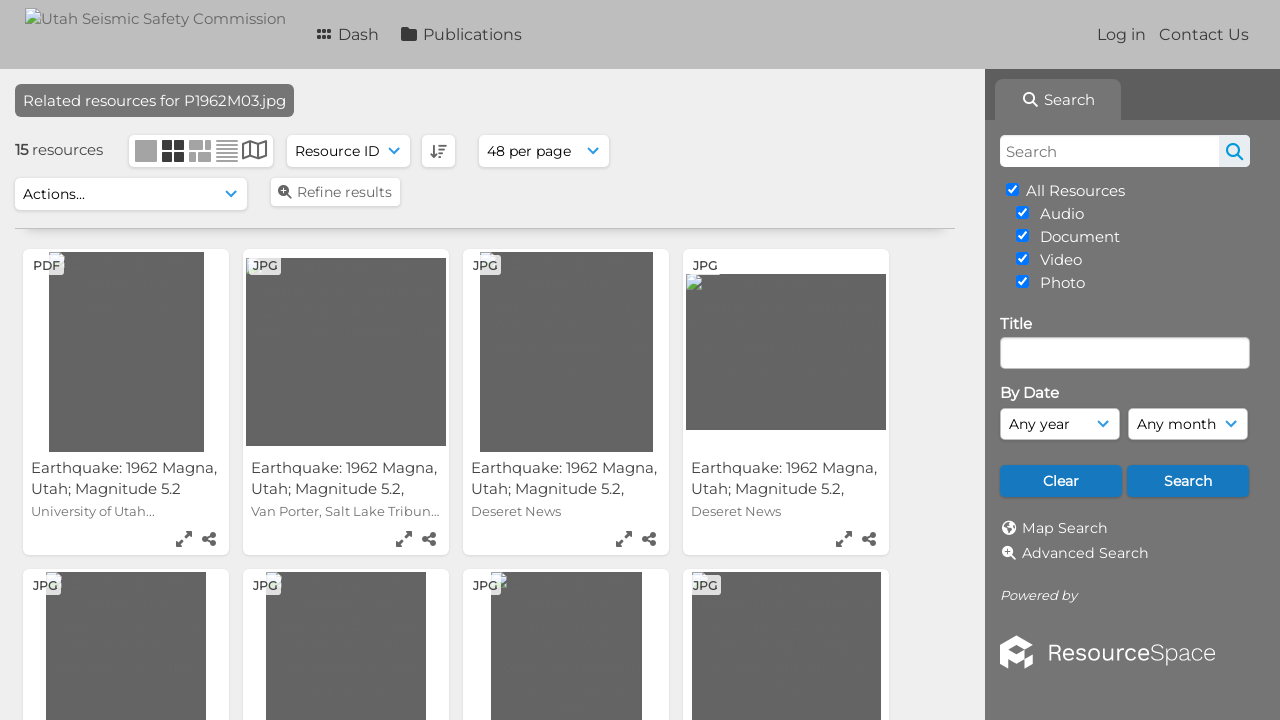

--- FILE ---
content_type: text/html; charset=UTF-8
request_url: https://ussc.utah.gov/pages/search.php?search=%21related1533&k=&modal=&display=thumbs&order_by=field51&offset=0&per_page=48&archive=&sort=&restypes=&recentdaylimit=&foredit=&noreload=true&access=
body_size: 126425
content:
<!DOCTYPE html>
<html lang="en-US">   

<!--

 ResourceSpace version SVN 10.5
 For copyright and license information see /documentation/licenses/resourcespace.txt
 https://www.resourcespace.com
 -->

<head>
<meta http-equiv="Content-Type" content="text/html; charset=UTF-8" />
<meta http-equiv="X-UA-Compatible" content="IE=edge" />
<META HTTP-EQUIV="CACHE-CONTROL" CONTENT="NO-CACHE">
<META HTTP-EQUIV="PRAGMA" CONTENT="NO-CACHE">

<meta name="viewport" content="width=device-width, initial-scale=1.0" />

<title>Utah Seismic Safety Commission</title>
<link rel="icon" type="image/png" href="https://ussc.utah.gov/gfx/interface/favicon.png" />

<!-- Load jQuery and jQueryUI -->
<script src="https://ussc.utah.gov/lib/js/jquery-3.6.0.min.js?css_reload_key=255"></script>
<script src="https://ussc.utah.gov/lib/js/jquery-ui-1.13.2.min.js?css_reload_key=255" type="text/javascript"></script>
<script src="https://ussc.utah.gov/lib/js/jquery.layout.js?css_reload_key=255"></script>
<link type="text/css" href="https://ussc.utah.gov/css/smoothness/jquery-ui.min.css?css_reload_key=255" rel="stylesheet" />
<script src="https://ussc.utah.gov/lib/js/jquery.ui.touch-punch.min.js"></script>
<script type="text/javascript" src="https://ussc.utah.gov/lib/js/jquery.tshift.min.js"></script>
<script type="text/javascript" src="https://ussc.utah.gov/lib/js/jquery-periodical-updater.js"></script>

<script type="text/javascript">StaticSlideshowImage=false;</script>
<script type="text/javascript" src="https://ussc.utah.gov/js/slideshow_big.js?css_reload_key=255"></script>


<script type="text/javascript">
    var ProcessingCSRF={"CSRFToken":"b2d562e2b883b7b5bc2e2e666d2c74b714b60f3c72a3aa3dd187a8ffe872722ce91691ae6982948324c10ed42c7fcaa6d8373b44f26019a7931c59127943b958@@[base64]@@c0387118f8e13f17893e12e82fe4545e40d427ccc29352376996ed4eb4aca34b"};
    var ajaxLoadingTimer=500;
</script>

    <script type="text/javascript" src="https://ussc.utah.gov/lib/ckeditor/ckeditor.js"></script>
    <script src="https://ussc.utah.gov/js/ajax_collections.js?css_reload_key=255" type="text/javascript"></script>

<script src="https://ussc.utah.gov/lib/tinymce/tinymce.min.js" referrerpolicy="origin"></script>

<!--  UPPY -->
<script type="text/javascript" src="/lib/js/uppy.js?255"></script>
<link rel="stylesheet" href="https://ussc.utah.gov/css/uppy.min.css?css_reload_key=255">



<!-- Chart.js for graphs -->
<script language="javascript" type="module" src="/lib/js/chartjs-4-4-0.js"></script>
<script language="javascript" type="module" src="/lib/js/date-fns.js"></script>
<script language="javascript" type="module" src="/lib/js/chartjs-adapter-date-fns.js"></script>

<!-- jsTree -->
<link rel="stylesheet" href="/lib/jstree/themes/default-dark/style.min.css">
<script src="/lib/jstree/jstree.min.js"></script>
<script src="/js/category_tree.js?css_reload_key=255"></script>

<!-- DOMPurify -->
<script src="https://ussc.utah.gov/lib/js/purify.min.js?reload_key=255"></script>


<script type="text/javascript">
var baseurl_short="/";
var baseurl="https://ussc.utah.gov";
var pagename="search";
var errorpageload = "<h1>Error</h1><p>Sorry, there has been an error loading this page. If you are performing a search please try refining your search query. If the problem persists please contact your system administrator</p>";
var errortext = "Error";
var applicationname = "Utah Seismic Safety Commission";
var branch_limit=false;
var branch_limit_field = new Array();
var global_trash_html = '<!-- Global Trash Bin (added through CentralSpaceLoad) -->';
var TileNav = true;
var errornotloggedin = 'You are not logged in';
var login = 'Log in';
global_trash_html += '<div id="trash_bin" class="trash_bin ui-droppable ui-droppable-active ui-state-hover"><span class="trash_bin_text"><i class="fa fa-trash" aria-hidden="true"></i></span></div>    <div id="trash_bin_delete_dialog" style="display:none;"></div>    <div id="delete_permanent_dialog" style="display:none;text-align:left;"></div>';
oktext="OK";
var scrolltopElementCentral='.ui-layout-center';
var scrolltopElementContainer='.ui-layout-container';
var scrolltopElementCollection='.ui-layout-south';
var scrolltopElementModal='#modal'
</script>

<script src="/js/global.js?css_reload_key=255" type="text/javascript"></script>
<script src="/lib/js/polyfills.js?css_reload_key=255"></script>

<script type="text/javascript">

jQuery(document).ready(function() {
 jQuery.fn.reverse = [].reverse;
 jQuery(document).keyup(function (e)
  { 
    if(jQuery("input,textarea").is(":focus"))
    {
       // don't listen to keyboard arrows when focused on form elements
           }
    else if (jQuery('#lightbox').is(':visible'))
        {
        // Don't listen to keyboard arrows if viewing resources in lightbox
        }
    else
        {
        var share='';
        var modAlt=e.altKey;
        var modShift=e.shiftKey;
        var modCtrl=e.ctrlKey;
        var modMeta=e.metaKey;
        var modOn=(modAlt || modShift || modCtrl || modMeta);

         switch (e.which) 
         {

                        // Left arrow
            case 37:
                if (jQuery('.prevLink').length > 0) {
                    jQuery('.prevLink').click();
                    break;
                }
                if ((jQuery('.prevPageLink').length > 0)) {
                    jQuery('.prevPageLink').click();
                    break;
                }
            // Right arrow
            case 39:
                if (jQuery('.nextLink').length > 0) {
                    jQuery('.nextLink').click();
                    break;
                }
                if ((jQuery('.nextPageLink').length > 0)) {
                    jQuery('.nextPageLink').click();
                    break;
                } 
            case 65: if (jQuery('.addToCollection').length > 0) jQuery('.addToCollection:not(.ResourcePanelIcons .addToCollection)').click();
                     break;
            case 188: if (jQuery('.prevLink').length > 0) jQuery('.prevLink').click();
                     break;
            case 190: if (jQuery('.nextLink').length > 0) jQuery('.nextLink').click();
                     break;
            case 191: if (jQuery('.upLink').length > 0) jQuery('.upLink').click();
                     break;
            case 84: if (jQuery('#toggleThumbsLink').length > 0) jQuery('#toggleThumbsLink').click();
                     break;
            case 90: if (jQuery('.enterLink').length > 0) window.location=jQuery('.enterLink').attr("href");
                     break;
            case 27: ModalClose();
                     break;
            case 86: if(!modOn){CentralSpaceLoad('https://ussc.utah.gov/pages/search.php?search=!collection'+document.getElementById("currentusercollection").innerHTML+'&k='+share,true)};
                     break;
                     }

     }
 });
});
</script>
<script src="/lib/lightbox/js/lightbox.min.js" type="text/javascript" ></script><link type="text/css" href="/lib/lightbox/css/lightbox.min.css?css_reload_key=255" rel="stylesheet" />    <script>
    function closeModalOnLightBoxEnable()
        {
        setTimeout(function() {
            if(jQuery('#lightbox').is(':visible'))
                {
                ModalClose();
                }
        }, 10);
        }

    jQuery(document).ready(function()
        {
        lightbox.option({
            'resizeDuration': 300,
            'imageFadeDuration': 300,
            'fadeDuration': 300,
            'alwaysShowNavOnTouchDevices': true})
        });
    </script>
    

<!-- Structure Stylesheet -->
<link href="https://ussc.utah.gov/css/global.css?css_reload_key=255" rel="stylesheet" type="text/css" media="screen,projection,print" />
<!-- Colour stylesheet -->
<link href="https://ussc.utah.gov/css/light.css?css_reload_key=255" rel="stylesheet" type="text/css" media="screen,projection,print" />
<!-- Override stylesheet -->
<link href="https://ussc.utah.gov/css/css_override.php?k=&css_reload_key=255&noauth=" rel="stylesheet" type="text/css" media="screen,projection,print" />
<!--- FontAwesome for icons-->
<link rel="stylesheet" href="https://ussc.utah.gov/lib/fontawesome/css/all.min.css?css_reload_key=255">
<link rel="stylesheet" href="https://ussc.utah.gov/lib/fontawesome/css/v4-shims.min.css?css_reload_key=255">
<!-- Load specified font CSS -->
<link id="global_font_link" href="https://ussc.utah.gov/css/fonts/Montserrat.css?css_reload_key=255" rel="stylesheet" type="text/css" /><!-- Web app manifest -->
<link rel="manifest" href="https://ussc.utah.gov/manifest.json">

    <!--Leaflet.js files-->
    <link rel="stylesheet" href="https://ussc.utah.gov/lib/leaflet/leaflet.css?css_reload_key=255"/>
    <script src="https://ussc.utah.gov/lib/leaflet/leaflet.js?255"></script>

            <!--Leaflet Providers v1.10.2 plugin files-->
        <script src="https://ussc.utah.gov/lib/leaflet_plugins/leaflet-providers-1.10.2/leaflet-providers.js"></script>
        
    <!--Leaflet PouchDBCached v1.0.0 plugin file with PouchDB v7.1.1 file-->
    
    <!--Leaflet MarkerCluster v1.4.1 plugin files-->
    <link rel="stylesheet" href="https://ussc.utah.gov/lib/leaflet_plugins/leaflet-markercluster-1.4.1/dist/MarkerCluster.css"/>
    <link rel="stylesheet" href="https://ussc.utah.gov/lib/leaflet_plugins/leaflet-markercluster-1.4.1/dist/MarkerCluster.Default.css"/>

    <!--Leaflet ColorMarkers v1.0.0 plugin file-->
    <script src="https://ussc.utah.gov/lib/leaflet_plugins/leaflet-colormarkers-1.0.0/js/leaflet-color-markers.js"></script>

    <!--Leaflet NavBar v1.0.1 plugin files-->
    <link rel="stylesheet" href="https://ussc.utah.gov/lib/leaflet_plugins/leaflet-NavBar-1.0.1/src/Leaflet.NavBar.css"/>
    <script src="https://ussc.utah.gov/lib/leaflet_plugins/leaflet-NavBar-1.0.1/src/Leaflet.NavBar.min.js"></script>

    <!--Leaflet Omnivore v0.3.1 plugin file-->
    
    <!--Leaflet EasyPrint v2.1.9 plugin file-->
    <script src="https://ussc.utah.gov/lib/leaflet_plugins/leaflet-easyPrint-2.1.9/dist/bundle.min.js"></script>

    <!--Leaflet StyledLayerControl v5/16/2019 plugin files-->
    <link rel="stylesheet" href="https://ussc.utah.gov/lib/leaflet_plugins/leaflet-StyledLayerControl-5-16-2019/css/styledLayerControl.css"/>
    <script src="https://ussc.utah.gov/lib/leaflet_plugins/leaflet-StyledLayerControl-5-16-2019/src/styledLayerControl.min.js"></script>

    <!--Leaflet Zoomslider v0.7.1 plugin files-->
    <link rel="stylesheet" href="https://ussc.utah.gov/lib/leaflet_plugins/leaflet-zoomslider-0.7.1/src/L.Control.Zoomslider.css"/>
    <script src="https://ussc.utah.gov/lib/leaflet_plugins/leaflet-zoomslider-0.7.1/src/L.Control.Zoomslider.min.js"></script>

    <!--Leaflet Shades v1.0.2 plugin files-->
    <link rel="stylesheet" href="https://ussc.utah.gov/lib/leaflet_plugins/leaflet-shades-1.0.2/src/css/leaflet-shades.css"/>
    <script src="https://ussc.utah.gov/lib/leaflet_plugins/leaflet-shades-1.0.2/leaflet-shades.js"></script>

<link href="/plugins/refineresults/css/style.css?css_reload_key=255" rel="stylesheet" type="text/css" media="screen,projection,print" class="plugincss" />
        <script>jQuery('.plugincss').attr('class','plugincss0');</script>
</head>
<body lang="en-US">

<a href="#UICenter" class="skip-to-main-content">Skip to main content</a>

<!-- Processing graphic -->
<div id='ProcessingBox' style='display: none'><i aria-hidden="true" class="fa fa-cog fa-spin fa-3x fa-fw"></i>
<p id="ProcessingStatus"></p>
</div>


<!--Global Header-->
    <div id="Header" class=" ui-layout-north ">

    <div id="HeaderResponsive">
                <a href="https://ussc.utah.gov/pages/home.php" onClick="return CentralSpaceLoad(this,true);" class="HeaderImgLink"><img src="https://ussc.utah.gov/filestore/system/config/linkedheaderimgsrc.png" id="HeaderImg" alt="Utah Seismic Safety Commission"></a>
               
        <div id="HeaderButtons" style="display:none;">
            <div id="ButtonHolder">
            <a href="#" id="HeaderNav2Click" class="ResponsiveHeaderButton ResourcePanel ResponsiveButton">
                <span class="rbText">Menu</span>
                <span class="fa fa-fw fa-lg fa-bars"></span>
            </a>
            <a href="#" id="HeaderNav1Click" class="ResponsiveHeaderButton ResourcePanel ResponsiveButton">
                <span class="rbText">
                    Account                    </span>
                <span class="fa fa-fw fa-lg fa-user"></span> </a>
            </div>
        </div>
            </div>
            <div id="HeaderNav1" class="HorizontalNav">
                        <ul>
                <li><a href="https://ussc.utah.gov/login.php">Log in</a></li>
                                <li><a href="https://ussc.utah.gov/pages/contact.php" onClick="return CentralSpaceLoad(this,true);">Contact Us</a></li>                </ul>
                <script>

    var activeSeconds=30;

    var message_timer = null;
    var message_refs = new Array();
    var message_poll_first_run = true;

    function message_poll()
    {
        if (message_timer != null)
        {
            clearTimeout(message_timer);
            message_timer = null;
        }
        activeSeconds-=0;
                jQuery.ajax({
            url: 'https://ussc.utah.gov/pages/ajax/message.php?ajax=true',
            type: 'GET',
            success: function(messages, textStatus, xhr) {
                if(xhr.status==200 && isJson(messages) && (messages=jQuery.parseJSON(messages)) && jQuery(messages).length>0)
                    {
                    messagecount = messages.length;
                    if(messages[messages.length - 1]['ref'] == 0)
                        {
                        // The last message is a dummy entry with a count of actions and failed jobs
                        messagecount = messagecount-1;
                        }
                    totalcount   = messagecount; 
                    actioncount=0;
                    failedjobcount=0;
                    if (typeof(messages[messages.length - 1]['actioncount']) !== 'undefined') // There are actions as well as messages
                        {
                        actioncount=parseInt(messages[messagecount]['actioncount']);
                        totalcount=totalcount+actioncount;
                        }
                    if (typeof(messages[messages.length - 1]['failedjobcount']) !== 'undefined') 
                        {
                        userfailedjobcount = parseInt(messages[messagecount]['failedjobcount']['user']);
                        totalcount         = totalcount + userfailedjobcount;
                        failedjobcount     = parseInt(messages[messagecount]['failedjobcount']['all']);
                        }
                    jQuery('span.MessageTotalCountPill').html(totalcount).fadeIn();
                    if (activeSeconds > 0 || message_poll_first_run)
                        {
                        for(var i=0; i < messagecount; i++)
                            {
                            var ref = messages[i]['ref'];
                            if (message_poll_first_run)
                                {
                                message_refs.push(ref);
                                continue;
                                }
                            if (message_refs.indexOf(ref)!=-1)
                                {
                                continue;
                                }
                            message_refs.push(ref);
                            var message = nl2br(messages[i]['message']);
                            var url = messages[i]['url'];
                            if(messages[i]['type'] & 4 && pagename =='user_message' && parseInt(messages[i]['ownerid']) == parseInt(msgto))
                                {
                                // Show the message directly on the page if on user_message.php and communicating with this user
                                showUserMessage(messages[i]['message'],false);
                                }
                            else
                                {
                                // Show message popup if configured
                                                                    message_display(message, url, ref, function (ref) {
                                    jQuery.get('https://ussc.utah.gov/pages/ajax/message.php?ajax=true&seen=' + ref);
                                    });
                                                                    
                                }                           
                            message_poll();
                            }
                        }
                    if (actioncount>0)
                        {
                        jQuery('span.ActionCountPill').html(actioncount).fadeIn();
                        }
                    else
                        {
                        jQuery('span.ActionCountPill').hide();  
                        }
                    if (messagecount>0)
                        {
                        jQuery('span.MessageCountPill').html(messagecount).fadeIn();
                        }
                    else
                        {
                        jQuery('span.MessageCountPill').hide(); 
                        }
                    if (failedjobcount>0)
                        {
                        jQuery('span.FailedJobCountPill').html(failedjobcount).fadeIn();
                        let teampill = jQuery('#TeamMessages');
                        if(teampill.attr('data-value') != undefined)
                            {
                            failedjobcount = failedjobcount + teampill.attr('data-value');
                            }
                        teampill.html(failedjobcount).fadeIn();
                        }
                    else
                        {
                        jQuery('span.FailedJobCountPill').hide();   
                        }
                    }
                else
                    {
                    jQuery('span.MessageTotalCountPill').hide();
                    jQuery('span.MessageCountPill').hide();
                    jQuery('span.ActionCountPill').hide();
                    }
            }
        }).done(function() {
                        message_poll_first_run = false;
        });

    check_upgrade_in_progress();
    }

    jQuery(document).bind("blur focus focusin focusout load resize scroll unload click dblclick mousedown mouseup mousemove mouseover mouseout mouseenter mouseleave change select submit keydown keypress keyup error",
        function() {
            activeSeconds=30;
        });

    jQuery(document).ready(function () {
            message_poll();
        });

    function message_display(message, url, ref, callback)
    {
        if (typeof ref==="undefined")
        {
            ref=new Date().getTime();
        }
        if (typeof url==="undefined")
        {
            url="";
        }
        if (url!="")
        {
            url=decodeURIComponent(url);
            url="<a href='" + url + "'>Link</a>";
        }
        var id='message' + ref;
        if (jQuery("#" + id).length)        // already being displayed
        {
            return;
        }

    jQuery('div#MessageContainer')
        .append("<div class='MessageBox' style='display: none;' id='" + id + "'>" + nl2br(DOMPurify.sanitize(message)) + "<br />" + url + "</div>")
        .after(function()
        {
            var t = window.setTimeout(function()
            {
                jQuery("div#" + id).fadeOut("fast",function()
                    {
                        this.remove()
                    }
                )
            },5000);

            jQuery("div#" + id).show().bind("click",function()
            {
                jQuery("div#" + id).fadeOut("fast", function()
                {
                    jQuery("div#" + id).remove();
                    jQuery.get('https://ussc.utah.gov/pages/ajax/message.php?ajax=true&seen=' + ref);
                    if (typeof callback === 'function')
                    {
                        callback();
                    }
                });
            });

            jQuery("div#" + id).bind("mouseenter",function()
            {
                window.clearTimeout(t);
                jQuery("div#" + id).fadeIn("fast");
            });

            jQuery("div#" + id).bind("mouseleave",function()
            {
                window.clearTimeout(t);
                t = window.setTimeout(function()
                {
                    jQuery("div#" + id).fadeOut("fast",function()
                        {
                            this.remove();
                        }
                    )},3000);
            });
        });
    }
    
    function message_modal(message, url, ref, owner)
        {
        if (typeof ref==="undefined")
            {
                ref=new Date().getTime();
            }
        if (typeof url==="undefined")
            {
                url="";
            }
        if (url!="")
            {
                url=decodeURIComponent(url);
                url=DOMPurify.sanitize(url);
                url="<a class='message_link' href='" + url + "'>Link</a>";
            }
        if (typeof owner==="undefined" || owner=='')
            {
            owner = 'Utah Seismic Safety Commission';
            }

        jQuery("#modal_dialog").html("<div class='MessageText'>" + nl2br(DOMPurify.sanitize(message)) + "</div>" + url);
        jQuery("#modal_dialog").addClass('message_dialog');
        jQuery("#modal_dialog").dialog({
            title: 'Message from ' + owner,
            modal: true,
            resizable: false,
            buttons: [{text: "OK",
                        click: function() {
                        jQuery( this ).dialog( "close" );
                        }}],
            dialogClass: 'message',
            width: (jQuery(window).width() <= 1280) ? jQuery(window).width()*0.7 : 600,
            maxHeight: jQuery(window).height()*0.8,
            draggable: true,
            open: function(event, ui) {
                jQuery('.ui-widget-overlay').bind('click', function(){ jQuery("#modal_dialog").dialog('close'); });
                jQuery( ".ui-dialog-content" ).scrollTop(0);
                },
            close: function( event, ui ) {
                jQuery('#modal_dialog').html('');
                jQuery("#modal_dialog").removeClass('message_dialog');
                jQuery.get('https://ussc.utah.gov/pages/ajax/message.php?ajax=true&seen=' + ref);
                },
            dialogClass: 'no-close'
            });
                
        }

</script>
        </div>
                <div id="HeaderNav2" class="HorizontalNav HorizontalWhiteNav">
                <nav aria-label="Main menu">
        <ul id="HeaderLinksContainer">
                                                <li class="HeaderLink">
                        <a href="https://ussc.utah.gov/pages/home.php" onClick="return CentralSpaceLoad(this,true);">
                            <i aria-hidden="true" class="fa fa-fw fa-grip"></i>&nbsp;Dash                        </a>
                    </li>
                            
            
            
            
                                                <li class="HeaderLink">
                        <a href="https://ussc.utah.gov/pages/collections_featured.php" onClick="return CentralSpaceLoad(this,true);">
                            <i aria-hidden="true" class="fa fa-fw fa-folder"></i>&nbsp;Publications                        </a>
                    </li>
                            
            
            
                                        
            
                                        
                                        
            
            
            
        </ul><!-- close HeaderLinksContainer -->
    </nav>

    <script>
    headerLinksDropdown();
    </script>

        </div>

        <div class="clearer"></div>

    </div>
        <div id="SearchBarContainer" class="ui-layout-east" >
        <script>
var categoryTreeChecksArray = [];
</script>
<div id="SearchBox">
    <div id="SearchBarTabsContainer">
        <a href="#" onclick="selectSearchBarTab('search');">
            <div class="SearchBarTab SearchTab SearchBarTabSelected">
                <i class="fa-solid fa-fw fa-magnifying-glass"></i>
                Search            </div>
        </a>
            </div>


<div id="SearchBoxPanel">



<div class="SearchSpace" id="searchspace"> 

    
    <form id="simple_search_form" method="post" action="https://ussc.utah.gov/pages/search.php" onSubmit="return CentralSpacePost(this,true);">
        <input type="hidden" name="CSRFToken" value="24a689409f2659e2e701bf9704b9315f20a62902129ec374f614de4315a815e0161fa3f6b6a7c742abe3b5abb62634792c24c9da623f5fff4256f69d15e1491a@@[base64]@@734f33d12dd37615884a02bef0286346cc3fb65f728cbbe0038701592129dace">
            <input id="ssearchbox" name="search" type="text" class="SearchWidth" value="" placeholder="Search" aria-label="Search">
        <input id="ssearchhiddenfields" name="ssearchhiddenfields" type="hidden" value="">
        <button class="fas fa-search search-icon" type="submit" alt="Search" title="Search"></button>
        <script>
                    jQuery(document).ready(function () {
                jQuery('#ssearchbox').autocomplete({
                    source: "https://ussc.utah.gov/pages/ajax/autocomplete_search.php",
                    minLength: 3,
                    });
                
                                   // Ensure any previously hidden searchfields remain hidden
                   SimpleSearchFieldsHideOrShow();
                                   
            });
                    </script>
            <input type="hidden" name="resetrestypes" value="yes">
    <div id="searchbarrt"   >
        <script type="text/javascript"> 

    function resetTickAll(){
        var checkcount=0;
        // set tickall to false, then check if it should be set to true.
        jQuery('#rttickallres').prop('checked',false);
        var tickboxes=jQuery('#simple_search_form .tickbox');
            jQuery(tickboxes).each(function (elem) {
                if( tickboxes[elem].checked){checkcount=checkcount+1;}
            });
        if (checkcount==tickboxes.length){jQuery('#rttickallres').prop('checked',true);}    
    }
    function resetTickAllColl(){
        var checkcount=0;
        // set tickall to false, then check if it should be set to true.
        jQuery('#rttickallcoll').prop('checked',false);
        var tickboxes=jQuery('#simple_search_form .tickboxcoll');
            jQuery(tickboxes).each(function (elem) {
                if( tickboxes[elem].checked){checkcount=checkcount+1;}
            });
        if (checkcount==tickboxes.length){jQuery('#rttickallcoll').prop('checked',true);}   
    }
    </script>
    <div class="tick"><input type='checkbox' id='rttickallres' name='rttickallres' checked onclick='jQuery("#simple_search_form .tickbox").each (function(index,Element) {jQuery(Element).prop("checked",(jQuery("#rttickallres").prop("checked")));}); SimpleSearchFieldsHideOrShow(true); '/>&nbsp;All Resources</div>
                <div class="tick tickindent">
        <input class="tickbox" id="TickBox4" 
            type="checkbox" value="yes" name="resource4"  
         checked="checked" 
            onClick="SimpleSearchFieldsHideOrShow(true);resetTickAll();">
        <label for="TickBox4">&nbsp;Audio</label>
    </div>
            <div class="tick tickindent">
        <input class="tickbox" id="TickBox2" 
            type="checkbox" value="yes" name="resource2"  
         checked="checked" 
            onClick="SimpleSearchFieldsHideOrShow(true);resetTickAll();">
        <label for="TickBox2">&nbsp;Document</label>
    </div>
            <div class="tick tickindent">
        <input class="tickbox" id="TickBox3" 
            type="checkbox" value="yes" name="resource3"  
         checked="checked" 
            onClick="SimpleSearchFieldsHideOrShow(true);resetTickAll();">
        <label for="TickBox3">&nbsp;Video</label>
    </div>
            <div class="tick tickindent">
        <input class="tickbox" id="TickBox1" 
            type="checkbox" value="yes" name="resource1"  
         checked="checked" 
            onClick="SimpleSearchFieldsHideOrShow(true);resetTickAll();">
        <label for="TickBox1">&nbsp;Photo</label>
    </div>
    <div class="spacer"></div>
                <script type="text/javascript">resetTickAll();resetTickAllColl();</script>
                </div>
        <!-- RENDERING FIELD=8 title -->
        <div class="SearchItem" id="simplesearch_8"  ><label for="simplesearch_8">Title</label><br/>

        <input class="SearchWidth" type=text name="field_title" id="field_8" value="" onKeyUp="if('' != jQuery(this).val()){FilterBasicSearchOptions('title',[]);}"></div>
                <script type="text/javascript">

                jQuery(document).ready(function () { 

                    jQuery("#field_8").autocomplete( { source: "https://ussc.utah.gov/pages/ajax/autocomplete_search.php?field=title&fieldref=8"} );
                    })

                </script>
                <div class="SearchItem">
    <div class="clearerleft"> </div>
    </div>
    <!-- ************************************************ -->
    <script type="text/javascript">

    function FilterBasicSearchOptions(clickedfield,resourcetypes)
        {
        if (typeof resourcetypes !== 'undefined' && resourcetypes!=0)
            {
            resourcetypes = resourcetypes.toString().split(",");
            // When selecting resource type specific fields, automatically untick all other resource types, because selecting something from this field will never produce resources from the other resource types.
            allselected = false;
            if(jQuery('#rttickallres').prop('checked'))
                {
                allselected = true;
                // Always untick the Tick All box
                if (jQuery('#rttickallres')) {jQuery('#rttickallres').prop('checked', false);}
                }
                            if (resourcetypes.indexOf('4') == -1) {
                    jQuery("#TickBox4").prop('checked', false);
                }
                else if (allselected){
                    jQuery("#TickBox4").prop('checked', true);
                }
                                if (resourcetypes.indexOf('2') == -1) {
                    jQuery("#TickBox2").prop('checked', false);
                }
                else if (allselected){
                    jQuery("#TickBox2").prop('checked', true);
                }
                                if (resourcetypes.indexOf('3') == -1) {
                    jQuery("#TickBox3").prop('checked', false);
                }
                else if (allselected){
                    jQuery("#TickBox3").prop('checked', true);
                }
                                if (resourcetypes.indexOf('1') == -1) {
                    jQuery("#TickBox1").prop('checked', false);
                }
                else if (allselected){
                    jQuery("#TickBox1").prop('checked', true);
                }
                            // Hide any fields now no longer relevant.  
            SimpleSearchFieldsHideOrShow(false);
            }
        }


    function SimpleSearchFieldsHideOrShow(resetvalues)
        {
        // ImageBank is selection has already dealt with hiding of elements, so just reset the searchfields
        if (jQuery("#SearchImageBanks :selected").text().length > 0) 
            { 
            SimpleSearchFieldsResetValues(true); // true = include globals
            return; 
            }

        if (resetvalues) {
            console.debug("Resetting values");
            SimpleSearchFieldsResetValues(false); // false = exclude globals
        }

        var ssearchhiddenfields = [];
        ssearchhiddenfields.length=0;
        document.getElementById('ssearchhiddenfields').value='';

        
        // Save the hidden field names for use when searchbar is redisplayed
        ssearchhiddenfieldsstring=ssearchhiddenfields.join(',');
        document.getElementById('ssearchhiddenfields').value=ssearchhiddenfieldsstring;
        SetCookie('ssearchhiddenfields',ssearchhiddenfieldsstring);
        console.debug("SETCOOKIE SSEARCHHIDDENFIELDS="+ssearchhiddenfieldsstring);
        }

    function SimpleSearchFieldsResetValues(includeglobals) {
    // Start of reset field code
 if (includeglobals) {                    document.getElementById('field_8').value='';
                    } // End of reset field condition
    }

    </script>
        
    <div id="basicdate" class="SearchItem">
              
    
                 By Date<br />
    <select id="basicyear" name="basicyear" class="SearchWidthHalf" title="Year" aria-label="Year">
              <option selected="selected" value="">Any year</option>
              <option >2026</option><option >2025</option><option >2024</option><option >2023</option><option >2022</option><option >2021</option><option >2020</option><option >2019</option><option >2018</option><option >2017</option><option >2016</option><option >2015</option><option >2014</option><option >2013</option><option >2012</option><option >2011</option><option >2010</option><option >2009</option><option >2008</option><option >2007</option><option >2006</option><option >2005</option><option >2004</option><option >2003</option><option >2002</option><option >2001</option><option >2000</option><option >1999</option><option >1998</option><option >1997</option><option >1996</option><option >1995</option><option >1994</option><option >1993</option><option >1992</option><option >1991</option><option >1990</option><option >1989</option><option >1988</option><option >1987</option><option >1986</option><option >1985</option><option >1984</option><option >1983</option><option >1982</option><option >1981</option><option >1980</option><option >1979</option><option >1978</option><option >1977</option><option >1976</option><option >1975</option><option >1974</option><option >1973</option><option >1972</option><option >1971</option><option >1970</option><option >1969</option><option >1968</option><option >1967</option><option >1966</option><option >1965</option><option >1964</option><option >1963</option><option >1962</option><option >1961</option><option >1960</option><option >1959</option><option >1958</option><option >1957</option><option >1956</option><option >1955</option><option >1954</option><option >1953</option><option >1952</option><option >1951</option><option >1950</option><option >1949</option><option >1948</option><option >1947</option><option >1946</option><option >1945</option><option >1944</option><option >1943</option><option >1942</option><option >1941</option><option >1940</option><option >1939</option><option >1938</option><option >1937</option><option >1936</option><option >1935</option><option >1934</option><option >1933</option><option >1932</option><option >1931</option><option >1930</option>            </select> 
    
                
            <select id="basicmonth" name="basicmonth" class="SearchWidthHalf SearchWidthRight" title="Month" aria-label="Month">
              <option selected="selected" value="">Any month</option>
              <option  value="01">January</option><option  value="02">February</option><option  value="03">March</option><option  value="04">April</option><option  value="05">May</option><option  value="06">June</option><option  value="07">July</option><option  value="08">August</option><option  value="09">September</option><option  value="10">October</option><option  value="11">November</option><option  value="12">December</option>    
            </select>    
    
    </div>

    <script type="text/javascript">

    function ResetTicks()
        {
        SetCookie('search','');SetCookie('restypes','');SetCookie('ssearchhiddenfields','');SetCookie('saved_offset','');SetCookie('saved_archive','');jQuery('#TickBox4').prop('checked',true);resetTickAll();jQuery('#TickBox2').prop('checked',true);resetTickAll();jQuery('#TickBox3').prop('checked',true);resetTickAll();jQuery('#TickBox1').prop('checked',true);resetTickAll();document.getElementById('field_8').value='';        }
    </script>
        
        
            
    <div class="SearchItem" id="simplesearchbuttons"><input name="Clear" id="clearbutton" class="searchbutton" type="button" value="Clear" onClick="unsetCookie('search_form_submit','/');document.getElementById('ssearchbox').value=''; document.getElementById('basicyear').value='';document.getElementById('basicmonth').value='';ResetTicks();SimpleSearchFieldsHideOrShow();"/><input name="Submit" id="searchbutton" class="searchbutton" type="submit" value="Search" onclick="SimpleSearchFieldsHideOrShow();" /><input type="button" id="Rssearchexpand" class="searchbutton" style="display:none;" value="More..."></div>            
  </form>
  <br />
    <p><i aria-hidden="true" class="fa fa-fw fa-globe"></i>&nbsp;<a onClick="return CentralSpaceLoad(this,true);" href="https://ussc.utah.gov/pages/geo_search.php">Map Search</a></p>  <p><i aria-hidden="true" class="fa fa-fw fa-search-plus"></i>&nbsp;<a onClick="return CentralSpaceLoad(this,true);" href="https://ussc.utah.gov/pages/search_advanced.php">Advanced Search</a></p>
  
      
     <!-- END of Searchbarreplace hook -->
    </div>
     <!-- END of Searchbarremove hook -->

    
    
            <div class="PoweredByPanel">
            <a href="https://www.resourcespace.com" target="_blank">
                <span>Powered by</span>
                <img src="https://ussc.utah.gov/gfx/titles/title-white.svg" alt="Powered by ResourceSpace">
            </a>
        </div>
    
    </div>
    
  
    
  



</div>
        </div>
        
<!--Main Part of the page-->

<!-- Global Trash Bin -->
<div id="trash_bin" class="trash_bin ui-droppable ui-droppable-active ui-state-hover"><span class="trash_bin_text"><i class="fa fa-trash" aria-hidden="true"></i></span></div>
    <div id="trash_bin_delete_dialog" style="display:none;"></div>
    <div id="delete_permanent_dialog" style="display:none;text-align:left;"></div>

<div id="UICenter" role="main" class="ui-layout-center Search"><div id="CentralSpaceContainer"><div id="CentralSpace">

    <!--Leaflet Control Geocoder 1.10.0 plugin files-->
    <link rel="stylesheet" href="https://ussc.utah.gov/lib/leaflet_plugins/leaflet-control-geocoder-1.10.0/dist/Control.Geocoder.css"/>
    <script src="https://ussc.utah.gov/lib/leaflet_plugins/leaflet-control-geocoder-1.10.0/dist/Control.Geocoder.min.js"></script>

    <!--Polyfill for Internet Explorer and Edge browser compatibility-->
    <!--<script crossorigin="anonymous" src="https://polyfill.io/v3/polyfill.min.js?features=es2015%2Ces2016%2Ces5%2Ces6%2Ces2017%2Cdefault%2Ces2018%2Ces7"></script>-->
    <script>
// Set some vars for this page to enable/disable functionality
linkreload = true;
b_progressmsgs = true;

jQuery(document).ready(function()
    {
    ActivateHeaderLink("https:\/\/ussc.utah.gov%2Fpages%2Fsearch.php%3Fsearch%3D%2521related1533%26k%3D%26modal%3D%26display%3Dthumbs%26order_by%3Dfield51%26offset%3D0%26per_page%3D48%26archive%3D%26sort%3D%26restypes%3D%26recentdaylimit%3D%26foredit%3D%26noreload%3Dtrue%26access%3D");

    jQuery(document).mouseup(function(e) 
        {
        var linksContainer = jQuery("#DropdownCaret");
        if (linksContainer.has(e.target).length === 0 && !linksContainer.is(e.target)) 
            {
            jQuery('#OverFlowLinks').hide();
            }
        });
    });

window.onresize=function()
    {
    ReloadLinks();
    }
</script>
    <script type="text/javascript">
    var dontReloadSearchBar=true;
    if (dontReloadSearchBar !== true)
        ReloadSearchBar();
    ReloadLinks();
    </script>
        <!-- Search item results in centralspace have a class of "ResourcePanel" -->
    <!-- These items should be draggable to add them to the collection in the collection bar if results are NOT from collection search -->
    <!-- They should also be draggable to the trash_bin to removing them from a collection if results ARE from collection search -->
    <script>    
    // The below numbers are hardcoded mid points for thumbs and xlthumbs
    var thumb_vertical_mid = 123;
    var thumb_horizontal_mid = 87;
    jQuery(document).ready(function() {
        if(is_touch_device())
            {
            return false;
            }
        jQuery('.ResourcePanel').draggable({
            distance: 20,
            connectWith: '#CollectionSpace, .BrowseBarLink',
            appendTo: 'body',
            zIndex: 99000,
            helper: 'clone',
            revert: false,
            scroll: false,
            cursorAt: {top: thumb_vertical_mid, left: thumb_horizontal_mid},
            drag: function (event, ui)
                {
                jQuery(ui.helper).css('opacity','0.6');
                jQuery(ui.helper).css('transform','scale(0.8)');
                },
        });
    });
    </script>
        <script type="text/javascript">
        var allow_reorder = false;
        jQuery(document).ready(function () {
            jQuery('#CentralSpaceResources .ui-sortable').sortable('disable');
            jQuery('.ResourcePanelShell').enableSelection();
            jQuery('.ResourcePanelShellLarge').enableSelection();
            jQuery('.ResourcePanelShellSmall').enableSelection();
        });
    
    </script>
        <style>
    .ResourcePanelInfo .extended
        {
        white-space:normal;
        height: 40px;
        text-align: left;
        }
    </style>
    <div class="BreadcrumbsBox BreadcrumbsBoxSlim BreadcrumbsBoxTheme"><div class="SearchBreadcrumbs"><a href="/pages/search.php?search=%21related1533&restypes=&archive=&order_by=field51&sort=&offset=0&k=&access=&foredit=&recentdaylimit=&go=" onClick="return CentralSpaceLoad(this,true);">Related resources for P1962M03.jpg</a> </div></div>     <div class="BasicsBox SearchSticky">
    <div class="TopInpageNav">
    <div class="TopInpageNavLeft">

    <div id="SearchResultFound" class="InpageNavLeftBlock">
            <span class="Selected">
        15 </span>resources</div>
            <div class="InpageNavLeftBlock icondisplay">
                            <a id="xlthumbs_view_link" href="/pages/search.php?search=%21related1533&k=&modal=&display=xlthumbs&order_by=field51&offset=0&per_page=48&archive=&sort=&restypes=&recentdaylimit=&foredit=&noreload=true&access=" title='Extra large thumbnails' onClick="return CentralSpaceLoad(this);">
                        <span class="xlthumbsicon"></span>
                    </a>
                    <span class="largethumbsiconactive"></span>                <a id="strip_view_link" href="/pages/search.php?search=%21related1533&k=&modal=&display=strip&order_by=field51&offset=0&per_page=48&archive=&sort=&restypes=&recentdaylimit=&foredit=&noreload=true&access=" title='Strip view' onClick="return CentralSpaceLoad(this);">
                    <span class="stripicon"></span>
                </a>
                                <a id="list_view_link"  href="/pages/search.php?search=%21related1533&k=&modal=&display=list&order_by=field51&offset=0&per_page=48&archive=&sort=&restypes=&recentdaylimit=&foredit=&noreload=true&access=" title='List view' onClick="return CentralSpaceLoad(this);">
                    <span class="smalllisticon"></span>
                </a>
                                    <a  id="map_view_link" href="/pages/search.php?search=%21related1533&k=&modal=&display=map&order_by=field51&offset=0&per_page=48&archive=&sort=&restypes=&recentdaylimit=&foredit=&noreload=true&access=" title='Map view' onClick="return CentralSpaceLoad(this);">
                    <span class="far fa-map"></span>
                    </a>
                            </div>
                    <div id="searchSortOrderContainer" class="InpageNavLeftBlock ">
                <select id="sort_order_selection" onChange="UpdateResultOrder();" aria-label="Sort order">
    
    <option value="resourceid"
                data-url="/pages/search.php?search=%21related1533&amp;order_by=resourceid&amp;archive=&amp;k=&amp;restypes=&amp;access="
            >Resource ID</option><option value="relevance"
                data-url="/pages/search.php?search=%21related1533&amp;order_by=relevance&amp;archive=&amp;k=&amp;restypes=&amp;access="
            >Relevance</option><option value="resourcetype"
                data-url="/pages/search.php?search=%21related1533&amp;order_by=resourcetype&amp;archive=&amp;k=&amp;restypes=&amp;access="
            >Type</option><option value="modified"
                data-url="/pages/search.php?search=%21related1533&amp;order_by=modified&amp;archive=&amp;k=&amp;restypes=&amp;access="
            >Modified</option><option value="field73"
                data-url="/pages/search.php?search=%21related1533&amp;order_by=field73&amp;archive=&amp;k=&amp;restypes=&amp;access="
            >Author</option><option value="date"
                data-url="/pages/search.php?search=%21related1533&amp;order_by=date&amp;archive=&amp;k=&amp;restypes=&amp;access="
            >Date</option><option value="field74"
                data-url="/pages/search.php?search=%21related1533&amp;order_by=field74&amp;archive=&amp;k=&amp;restypes=&amp;access="
            >Publisher</option><option value="field8"
                data-url="/pages/search.php?search=%21related1533&amp;order_by=field8&amp;archive=&amp;k=&amp;restypes=&amp;access="
            >Title</option>    </select>
    &nbsp;
    <a href="#" class="update_result_order_button" onClick="UpdateResultOrder(true);" aria-label="DESC">
        <i id="sort_selection_toggle" class="fa fa-sort-amount-desc"></i>
    </a>

    <script>
    function UpdateResultOrder(toggle_order)
        {
        var selected_option = jQuery('#sort_order_selection :selected');
        var option_url      = selected_option.data('url');
        var sort_by         = jQuery('#sort_order_selection').find(":selected").val();

        if (toggle_order)
            {
            var selected_sort_option='ASC';
            }
        else
            {
            if(sort_by == 'resourcetype' || sort_by == 'collection')
                {
                // The default sort should be ascending when sorting by resource type
                var selected_sort_option = 'ASC';
                }
            else
                {
                var selected_sort_option = 'DESC';
                }
            }
        option_url += '&sort=' + selected_sort_option;
         CentralSpaceLoad(option_url);
        }
    </script>
                </div>
                        <div class="InpageNavLeftBlock">
                <select id="resultsdisplay" style="width:auto" name="resultsdisplay" aria-label="Results display" onchange="CentralSpaceLoad(this.value,true);">
                            <option  value="/pages/search.php?search=%21related1533&k=&modal=&display=thumbs&order_by=field51&offset=0&per_page=24&archive=&sort=&restypes=&recentdaylimit=&foredit=&noreload=true&access=">24 per page</option>
                                <option selected="selected" value="/pages/search.php?search=%21related1533&k=&modal=&display=thumbs&order_by=field51&offset=0&per_page=48&archive=&sort=&restypes=&recentdaylimit=&foredit=&noreload=true&access=">48 per page</option>
                                <option  value="/pages/search.php?search=%21related1533&k=&modal=&display=thumbs&order_by=field51&offset=0&per_page=72&archive=&sort=&restypes=&recentdaylimit=&foredit=&noreload=true&access=">72 per page</option>
                                <option  value="/pages/search.php?search=%21related1533&k=&modal=&display=thumbs&order_by=field51&offset=0&per_page=120&archive=&sort=&restypes=&recentdaylimit=&foredit=&noreload=true&access=">120 per page</option>
                                <option  value="/pages/search.php?search=%21related1533&k=&modal=&display=thumbs&order_by=field51&offset=0&per_page=240&archive=&sort=&restypes=&recentdaylimit=&foredit=&noreload=true&access=">240 per page</option>
                                </select>
            </div>
                
            <div class="ActionsContainer  InpageNavLeftBlock"
                data-actions-loaded="0"
            >
                                <select onchange="action_onchange_search_action_selection(this.value);"
                    id="search_action_selection"
                                            accesskey="A"
                                        aria-label="Actions">
                        <option class="SelectAction" selected disabled hidden value="">Actions...</option>
            <optgroup label='Edit'>
<option value="editsearchresults" data-url="/pages/edit.php?search=%21related1533&collection=&restypes=&order_by=field51&archive=&access=&sort=DESC&daylimit=&offset=0&k=&editsearchresults=true&search_access=">Edit All Resources</option></optgroup>
<optgroup label='Advanced'>
<option value="csv_export_results_metadata" data-url="/pages/csv_export_results_metadata.php?search=%21related1533&restypes=&order_by=field51&archive=&sort=DESC&access=">Metadata CSV File Export</option>                </select>
                        <script>
        function action_onchange_search_action_selection(v)
            {
            if(v == '')
                {
                return false;
                }

            v = v.match(/^[^~]*/i)[0]; // Remove unique value identifier: ~id

            switch(v)
                {
            
                case 'save_search_to_collection':
                    var option_url = jQuery('#search_action_selection option:selected').data('url');
                    CollectionDivLoad(option_url);
                    break;

                case 'save_search_to_dash':
                    var option_url  = jQuery('#search_action_selection option:selected').data('url');
                    var option_link = jQuery('#search_action_selection option:selected').data('link');
                    
                    // Dash requires to have some search parameters (even if they are the default ones)
                    if((basename(option_link).substr(0, 10)) != 'search.php')
                        {
                        option_link = (window.location.href).replace(window.baseurl, '');
                        }

                    option_url    += '&link=' + option_link;

                    CentralSpaceLoad(option_url);
                    break;

                case 'save_search_smart_collection':
                    var option_url = jQuery('#search_action_selection option:selected').data('url');
                    CollectionDivLoad(option_url);
                    break;

                case 'save_search_items_to_collection':
                    var option_url = jQuery('#search_action_selection option:selected').data('url');
                    CollectionDivLoad(option_url);
                    break;

                case 'empty_collection':
                    if(!confirm('Are you sure you want to remove all resources from this collection?'))
                        {
                        break;
                        }

                    var option_url = jQuery('#search_action_selection option:selected').data('url');
                    CollectionDivLoad(option_url);
                    break;

                case 'copy_collection':
                    var option_url = jQuery('#search_action_selection option:selected').data('url');
                    ModalLoad(option_url, false, true);
                    break;

            
                default:
                    var option_url = jQuery('#search_action_selection option:selected').data('url');
                    var option_callback = jQuery('#search_action_selection option:selected').data('callback');
                    var option_no_ajax = jQuery('#search_action_selection option:selected').data('no-ajax');

                    // If action option has a defined data-callback attribute, then we can call it
                    // IMPORTANT: never allow callback data attribute to be input/saved by user. Only ResourceSpace should
                    // generate the callbacks - key point is "generate"
                    if(typeof option_callback !== "undefined")
                        {
                        eval(option_callback);
                        }

                    // If action option has a defined data-url attribute, then we can CentralSpaceLoad it
                    if(typeof option_url !== "undefined")
                        {
                        if (typeof option_no_ajax == "undefined")
                            {
                            CentralSpaceLoad(option_url, true);
                            }
                        else
                            {
                            window.location.href = option_url;
                            }
                        }
    
                    break;
                }
                
                // Go back to no action option
                jQuery('#search_action_selection option[value=""]').prop('selected', true);
                

        }
        </script>
        
            </div>
                <div id="refine_results_button" class="InpageNavLeftBlock">
        <a href="#" onClick="jQuery('#RefineResults').slideToggle();jQuery('#refine_keywords').focus();"><div class="fa fa-fw fa-search-plus"></div>Refine results</a>
        </div>
            </div>
     <!--the div TopInpageNavRight was added in after this hook so it may need to be adjusted -->
    <div class="TopInpageNavRight">
    <span class="HorizontalWhiteNav">&nbsp;</span><div style="display:block;">&nbsp;</div>            </div>
    <div class="clearerleft"></div>
    </div>
    </div>
        
    <div class="RecordBox clearerleft" id="RefineResults" style="display:none;"> 
    
    <form method="post" action="search.php?search=%21related1533&display=thumbs&order_by=field51&per_page=48" onSubmit="return CentralSpacePost (this,true);">
           <input type="hidden" name="CSRFToken" value="74be18097b8cc7116f2a90b0853adf5094d0c04416ae60a75b4eb524f7f5f0ac6a329588f0f002213cfc654f89a1e693135e8e1ba67c0f9aca6c299dc8e59a1c@@[base64]@@a96d51a8eea6203cf18bb9013ef9113e1284314a4f6e442694d76124783ddef8">
        <div class="Question Inline" id="question_refine" style="border-top:none;">
    <label id="label_refine" for="refine_keywords">Additional search terms</label>
    <input class="medwidth Inline" type=text id="refine_keywords" name="refine_keywords" value="">
    <input type=hidden name="archive" value="">
    <input class="vshrtwidth Inline" name="save" type="submit" id="refine_submit" value="&nbsp;&nbsp;Refine&nbsp;&nbsp;" />
    <div class="clearerleft"> </div>
    </div>

    </form>

    </div>
        <script>
    var DragUploading=false
    function UploadViaDrag(url)
        {
        if (DragUploading) {return false;}
        DragUploading=true;CentralSpaceLoad(url);
        }
    </script>
    
    
    <div class="clearerleft"></div>
    <div id="CentralSpaceResources" collectionSearchName="" >
    
    <!--Resource Panel -->    
    <div class="ResourcePanel   ArchiveState0  ResourceType2" id="ResourceShell1545"     style="height: 300px;">
        <div class="ResourcePanelTop">
                            <div class="thumbs-file-extension">PDF</div>
                        </div>
                    <a class="ImageWrapper"
            href="/pages/view.php?search=%21related1533&k=&modal=&display=thumbs&order_by=field51&offset=0&per_page=48&archive=&sort=&restypes=&recentdaylimit=&foredit=&noreload=true&access=&ref=1545"  
            onClick="return ModalLoad(this,true);" 
            title="Earthquake: 1962 Magna, Utah; Magnitude 5.2">

                <div class="ImageColourWrapper" 
    style="background-color: rgb(100,100,100);
    width:155px;height:200px;margin:0px auto 0 auto; 
    ">
    <img border="0" width="155" height="200"
    src="https://ussc.utah.gov/filestore/1/5/4/5_a50cb5a1b790ade/1545thm_8deade33fba192d.jpg?v=1641668077" 
    alt="Earthquake: 1962 Magna, Utah; Magnitude 5.2"
    /></div>
                </a>
 
        <!-- END HOOK Renderimagethumb-->
                            <div class="ResourcePanelInfo ResourceTypeField8 ResourcePanelTitle"
                    title="Earthquake: 1962 Magna, Utah; Magnitude 5.2"
                    >
                        <div class="extended">
                                                    <a 
                                href="/pages/view.php?search=%21related1533&k=&modal=&display=thumbs&order_by=field51&offset=0&per_page=48&archive=&sort=&restypes=&recentdaylimit=&foredit=&noreload=true&access=&ref=1545"  
                                onClick="return ModalLoad(this,true);" 
                            >
Earthquake: 1962 Magna, Utah; Magnitude 5.2                            </a>
 
                        &nbsp;
                        </div>
                    </div>
                                    <div class="ResourcePanelInfo  ResourceTypeField73"
                    title="University of Utah Seismograph Stations"
                    >
                        University of Utah...                        &nbsp;
                    </div>
                    <div class="clearer"></div>
        <!-- Checkboxes -->
        <div class="ResourcePanelIcons">
        
<!-- Edit icon -->
    

<!-- Collection comment icon -->

<!-- Preview icon -->
    <span class="IconPreview">
        <a class="fa fa-expand"
            id="previewlinkfield511545"
            href=""
            title="Full screen preview - Earthquake: 1962 Magna, Utah; Magnitude 5.2">
        </a>
    </span>

        <script>
    jQuery(document).ready(function() {
        jQuery('#previewlinkfield511545')
                                    .attr('href', 'https://ussc.utah.gov/filestore/1/5/4/5_a50cb5a1b790ade/1545scr_ed8df71a3cda289.jpg?v=1641668077')
                                    .attr('data-title', "Earthquake: 1962 Magna, Utah; Magnitude 5.2")
                .attr('data-lightbox', 'lightboxfield51');
    });
    </script>
    
<!-- Share icon -->
    <a class="fa fa-share-alt"
        href="/pages/resource_share.php?ref=1545&search=%21related1533&offset=0&order_by=field51&sort=DESC&archive=&k="
        onClick="return CentralSpaceLoad(this,true);"  
        title="Share resource - Earthquake: 1962 Magna, Utah; Magnitude 5.2">
    </a>

<!-- Remove from collection icon -->

<!-- Add to collection icon -->

<div class="clearer"></div>

    </div>
</div>

    <!--Resource Panel -->    
    <div class="ResourcePanel   ArchiveState0  ResourceType1" id="ResourceShell1532"     style="height: 300px;">
        <div class="ResourcePanelTop">
                            <div class="thumbs-file-extension">JPG</div>
                        </div>
                    <a class="ImageWrapper"
            href="/pages/view.php?search=%21related1533&k=&modal=&display=thumbs&order_by=field51&offset=0&per_page=48&archive=&sort=&restypes=&recentdaylimit=&foredit=&noreload=true&access=&ref=1532"  
            onClick="return ModalLoad(this,true);" 
            title="Earthquake: 1962 Magna, Utah; Magnitude 5.2, Biology Lab at Cyprus High School, Magna, Utah">

                <div class="ImageColourWrapper" 
    style="background-color: rgb(100,100,100);
    width:200px;height:188px;margin:6px auto 0 auto; 
    ">
    <img border="0" width="200" height="188"
    src="https://ussc.utah.gov/filestore/1/5/3/2_9aa0b3a606b4151/1532thm_f8829edccc26ad5.jpg?v=1641668072" 
    alt="Earthquake: 1962 Magna, Utah; Magnitude 5.2, Biology Lab at Cyprus High School, Magna, Utah"
    /></div>
                </a>
 
        <!-- END HOOK Renderimagethumb-->
                            <div class="ResourcePanelInfo ResourceTypeField8 ResourcePanelTitle"
                    title="Earthquake: 1962 Magna, Utah; Magnitude 5.2, Biology Lab at Cyprus High School, Magna, Utah"
                    >
                        <div class="extended">
                                                    <a 
                                href="/pages/view.php?search=%21related1533&k=&modal=&display=thumbs&order_by=field51&offset=0&per_page=48&archive=&sort=&restypes=&recentdaylimit=&foredit=&noreload=true&access=&ref=1532"  
                                onClick="return ModalLoad(this,true);" 
                            >
Earthquake: 1962 Magna, Utah; Magnitude 5.2, Biology Lab at Cyprus High School, Magna, Utah                            </a>
 
                        &nbsp;
                        </div>
                    </div>
                                    <div class="ResourcePanelInfo  ResourceTypeField73"
                    title="Van Porter, Salt Lake Tribune"
                    >
                        Van Porter, Salt Lake Tribune                        &nbsp;
                    </div>
                    <div class="clearer"></div>
        <!-- Checkboxes -->
        <div class="ResourcePanelIcons">
        
<!-- Edit icon -->
    

<!-- Collection comment icon -->

<!-- Preview icon -->
    <span class="IconPreview">
        <a class="fa fa-expand"
            id="previewlinkfield511532"
            href=""
            title="Full screen preview - Earthquake: 1962 Magna, Utah; Magnitude 5.2, Biology Lab at Cyprus High School, Magna, Utah">
        </a>
    </span>

        <script>
    jQuery(document).ready(function() {
        jQuery('#previewlinkfield511532')
                                    .attr('href', 'https://ussc.utah.gov/filestore/1/5/3/2_9aa0b3a606b4151/1532scr_71ec4e2cd1a0b6c.jpg?v=1641668072')
                                    .attr('data-title', "Earthquake: 1962 Magna, Utah; Magnitude 5.2, Biology Lab at Cyprus High School, Magna, Utah")
                .attr('data-lightbox', 'lightboxfield51');
    });
    </script>
    
<!-- Share icon -->
    <a class="fa fa-share-alt"
        href="/pages/resource_share.php?ref=1532&search=%21related1533&offset=0&order_by=field51&sort=DESC&archive=&k="
        onClick="return CentralSpaceLoad(this,true);"  
        title="Share resource - Earthquake: 1962 Magna, Utah; Magnitude 5.2, Biology Lab at Cyprus High School, Magna, Utah">
    </a>

<!-- Remove from collection icon -->

<!-- Add to collection icon -->

<div class="clearer"></div>

    </div>
</div>

    <!--Resource Panel -->    
    <div class="ResourcePanel   ArchiveState0  ResourceType1" id="ResourceShell1533"     style="height: 300px;">
        <div class="ResourcePanelTop">
                            <div class="thumbs-file-extension">JPG</div>
                        </div>
                    <a class="ImageWrapper"
            href="/pages/view.php?search=%21related1533&k=&modal=&display=thumbs&order_by=field51&offset=0&per_page=48&archive=&sort=&restypes=&recentdaylimit=&foredit=&noreload=true&access=&ref=1533"  
            onClick="return ModalLoad(this,true);" 
            title="Earthquake: 1962 Magna, Utah; Magnitude 5.2, Clean-Up at Grand American Market, Salt Lake City, Utah">

                <div class="ImageColourWrapper" 
    style="background-color: rgb(100,100,100);
    width:173px;height:200px;margin:0px auto 0 auto; 
    ">
    <img border="0" width="173" height="200"
    src="https://ussc.utah.gov/filestore/1/5/3/3_8cf683bdfa3f6a6/1533thm_471e3a550765a0d.jpg?v=1641668073" 
    alt="Earthquake: 1962 Magna, Utah; Magnitude 5.2, Clean-Up at Grand American Market, Salt Lake City, Utah"
    /></div>
                </a>
 
        <!-- END HOOK Renderimagethumb-->
                            <div class="ResourcePanelInfo ResourceTypeField8 ResourcePanelTitle"
                    title="Earthquake: 1962 Magna, Utah; Magnitude 5.2, Clean-Up at Grand American Market, Salt Lake City, Utah"
                    >
                        <div class="extended">
                                                    <a 
                                href="/pages/view.php?search=%21related1533&k=&modal=&display=thumbs&order_by=field51&offset=0&per_page=48&archive=&sort=&restypes=&recentdaylimit=&foredit=&noreload=true&access=&ref=1533"  
                                onClick="return ModalLoad(this,true);" 
                            >
Earthquake: 1962 Magna, Utah; Magnitude 5.2, Clean-Up at Grand American Market, Salt Lake City, Utah                            </a>
 
                        &nbsp;
                        </div>
                    </div>
                                    <div class="ResourcePanelInfo  ResourceTypeField73"
                    title="Deseret News"
                    >
                        Deseret News                        &nbsp;
                    </div>
                    <div class="clearer"></div>
        <!-- Checkboxes -->
        <div class="ResourcePanelIcons">
        
<!-- Edit icon -->
    

<!-- Collection comment icon -->

<!-- Preview icon -->
    <span class="IconPreview">
        <a class="fa fa-expand"
            id="previewlinkfield511533"
            href=""
            title="Full screen preview - Earthquake: 1962 Magna, Utah; Magnitude 5.2, Clean-Up at Grand American Market, Salt Lake City, Utah">
        </a>
    </span>

        <script>
    jQuery(document).ready(function() {
        jQuery('#previewlinkfield511533')
                                    .attr('href', 'https://ussc.utah.gov/filestore/1/5/3/3_8cf683bdfa3f6a6/1533scr_6612f0a9bdbf080.jpg?v=1641668073')
                                    .attr('data-title', "Earthquake: 1962 Magna, Utah; Magnitude 5.2, Clean-Up at Grand American Market, Salt Lake City, Utah")
                .attr('data-lightbox', 'lightboxfield51');
    });
    </script>
    
<!-- Share icon -->
    <a class="fa fa-share-alt"
        href="/pages/resource_share.php?ref=1533&search=%21related1533&offset=0&order_by=field51&sort=DESC&archive=&k="
        onClick="return CentralSpaceLoad(this,true);"  
        title="Share resource - Earthquake: 1962 Magna, Utah; Magnitude 5.2, Clean-Up at Grand American Market, Salt Lake City, Utah">
    </a>

<!-- Remove from collection icon -->

<!-- Add to collection icon -->

<div class="clearer"></div>

    </div>
</div>

    <!--Resource Panel -->    
    <div class="ResourcePanel   ArchiveState0  ResourceType1" id="ResourceShell1534"     style="height: 300px;">
        <div class="ResourcePanelTop">
                            <div class="thumbs-file-extension">JPG</div>
                        </div>
                    <a class="ImageWrapper"
            href="/pages/view.php?search=%21related1533&k=&modal=&display=thumbs&order_by=field51&offset=0&per_page=48&archive=&sort=&restypes=&recentdaylimit=&foredit=&noreload=true&access=&ref=1534"  
            onClick="return ModalLoad(this,true);" 
            title="Earthquake: 1962 Magna, Utah; Magnitude 5.2, Bedroom Covered with Bricks and Other Debris, Salt Lake City, Utah">

                <div class="ImageColourWrapper" 
    style="background-color: rgb(100,100,100);
    width:200px;height:156px;margin:22px auto 0 auto; 
    ">
    <img border="0" width="200" height="156"
    src="https://ussc.utah.gov/filestore/1/5/3/4_5d4b01dd6765cc2/1534thm_d4e0e5133280c32.jpg?v=1641668073" 
    alt="Earthquake: 1962 Magna, Utah; Magnitude 5.2, Bedroom Covered with Bricks and Other Debris, Salt Lake City, Utah"
    /></div>
                </a>
 
        <!-- END HOOK Renderimagethumb-->
                            <div class="ResourcePanelInfo ResourceTypeField8 ResourcePanelTitle"
                    title="Earthquake: 1962 Magna, Utah; Magnitude 5.2, Bedroom Covered with Bricks and Other Debris, Salt Lake City, Utah"
                    >
                        <div class="extended">
                                                    <a 
                                href="/pages/view.php?search=%21related1533&k=&modal=&display=thumbs&order_by=field51&offset=0&per_page=48&archive=&sort=&restypes=&recentdaylimit=&foredit=&noreload=true&access=&ref=1534"  
                                onClick="return ModalLoad(this,true);" 
                            >
Earthquake: 1962 Magna, Utah; Magnitude 5.2, Bedroom Covered with Bricks and Other Debris, Salt Lake City, Utah                            </a>
 
                        &nbsp;
                        </div>
                    </div>
                                    <div class="ResourcePanelInfo  ResourceTypeField73"
                    title="Deseret News"
                    >
                        Deseret News                        &nbsp;
                    </div>
                    <div class="clearer"></div>
        <!-- Checkboxes -->
        <div class="ResourcePanelIcons">
        
<!-- Edit icon -->
    

<!-- Collection comment icon -->

<!-- Preview icon -->
    <span class="IconPreview">
        <a class="fa fa-expand"
            id="previewlinkfield511534"
            href=""
            title="Full screen preview - Earthquake: 1962 Magna, Utah; Magnitude 5.2, Bedroom Covered with Bricks and Other Debris, Salt Lake City, Utah">
        </a>
    </span>

        <script>
    jQuery(document).ready(function() {
        jQuery('#previewlinkfield511534')
                                    .attr('href', 'https://ussc.utah.gov/filestore/1/5/3/4_5d4b01dd6765cc2/1534scr_00875273cf534b0.jpg?v=1641668073')
                                    .attr('data-title', "Earthquake: 1962 Magna, Utah; Magnitude 5.2, Bedroom Covered with Bricks and Other Debris, Salt Lake City, Utah")
                .attr('data-lightbox', 'lightboxfield51');
    });
    </script>
    
<!-- Share icon -->
    <a class="fa fa-share-alt"
        href="/pages/resource_share.php?ref=1534&search=%21related1533&offset=0&order_by=field51&sort=DESC&archive=&k="
        onClick="return CentralSpaceLoad(this,true);"  
        title="Share resource - Earthquake: 1962 Magna, Utah; Magnitude 5.2, Bedroom Covered with Bricks and Other Debris, Salt Lake City, Utah">
    </a>

<!-- Remove from collection icon -->

<!-- Add to collection icon -->

<div class="clearer"></div>

    </div>
</div>

    <!--Resource Panel -->    
    <div class="ResourcePanel   ArchiveState0  ResourceType1" id="ResourceShell1535"     style="height: 300px;">
        <div class="ResourcePanelTop">
                            <div class="thumbs-file-extension">JPG</div>
                        </div>
                    <a class="ImageWrapper"
            href="/pages/view.php?search=%21related1533&k=&modal=&display=thumbs&order_by=field51&offset=0&per_page=48&archive=&sort=&restypes=&recentdaylimit=&foredit=&noreload=true&access=&ref=1535"  
            onClick="return ModalLoad(this,true);" 
            title="Earthquake: 1962 Magna, Utah; Magnitude 5.2, Clock Stopped at 9:05 A.M., Salt Lake City, Utah">

                <div class="ImageColourWrapper" 
    style="background-color: rgb(100,100,100);
    width:160px;height:200px;margin:0px auto 0 auto; 
    ">
    <img border="0" width="160" height="200"
    src="https://ussc.utah.gov/filestore/1/5/3/5_c403bc56de4cbff/1535thm_bf2332a3fab3b3d.jpg?v=1641668074" 
    alt="Earthquake: 1962 Magna, Utah; Magnitude 5.2, Clock Stopped at 9:05 A.M., Salt Lake City, Utah"
    /></div>
                </a>
 
        <!-- END HOOK Renderimagethumb-->
                            <div class="ResourcePanelInfo ResourceTypeField8 ResourcePanelTitle"
                    title="Earthquake: 1962 Magna, Utah; Magnitude 5.2, Clock Stopped at 9:05 A.M., Salt Lake City, Utah"
                    >
                        <div class="extended">
                                                    <a 
                                href="/pages/view.php?search=%21related1533&k=&modal=&display=thumbs&order_by=field51&offset=0&per_page=48&archive=&sort=&restypes=&recentdaylimit=&foredit=&noreload=true&access=&ref=1535"  
                                onClick="return ModalLoad(this,true);" 
                            >
Earthquake: 1962 Magna, Utah; Magnitude 5.2, Clock Stopped at 9:05 A.M., Salt Lake City, Utah                            </a>
 
                        &nbsp;
                        </div>
                    </div>
                                    <div class="ResourcePanelInfo  ResourceTypeField73"
                    title="Deseret News"
                    >
                        Deseret News                        &nbsp;
                    </div>
                    <div class="clearer"></div>
        <!-- Checkboxes -->
        <div class="ResourcePanelIcons">
        
<!-- Edit icon -->
    

<!-- Collection comment icon -->

<!-- Preview icon -->
    <span class="IconPreview">
        <a class="fa fa-expand"
            id="previewlinkfield511535"
            href=""
            title="Full screen preview - Earthquake: 1962 Magna, Utah; Magnitude 5.2, Clock Stopped at 9:05 A.M., Salt Lake City, Utah">
        </a>
    </span>

        <script>
    jQuery(document).ready(function() {
        jQuery('#previewlinkfield511535')
                                    .attr('href', 'https://ussc.utah.gov/filestore/1/5/3/5_c403bc56de4cbff/1535scr_9d77f580f9b7e19.jpg?v=1641668073')
                                    .attr('data-title', "Earthquake: 1962 Magna, Utah; Magnitude 5.2, Clock Stopped at 9:05 A.M., Salt Lake City, Utah")
                .attr('data-lightbox', 'lightboxfield51');
    });
    </script>
    
<!-- Share icon -->
    <a class="fa fa-share-alt"
        href="/pages/resource_share.php?ref=1535&search=%21related1533&offset=0&order_by=field51&sort=DESC&archive=&k="
        onClick="return CentralSpaceLoad(this,true);"  
        title="Share resource - Earthquake: 1962 Magna, Utah; Magnitude 5.2, Clock Stopped at 9:05 A.M., Salt Lake City, Utah">
    </a>

<!-- Remove from collection icon -->

<!-- Add to collection icon -->

<div class="clearer"></div>

    </div>
</div>

    <!--Resource Panel -->    
    <div class="ResourcePanel   ArchiveState0  ResourceType1" id="ResourceShell1536"     style="height: 300px;">
        <div class="ResourcePanelTop">
                            <div class="thumbs-file-extension">JPG</div>
                        </div>
                    <a class="ImageWrapper"
            href="/pages/view.php?search=%21related1533&k=&modal=&display=thumbs&order_by=field51&offset=0&per_page=48&archive=&sort=&restypes=&recentdaylimit=&foredit=&noreload=true&access=&ref=1536"  
            onClick="return ModalLoad(this,true);" 
            title="Earthquake: 1962 Magna, Utah; Magnitude 5.2, Inside Wall Cracks at Cyprus High School, Magna, Utah">

                <div class="ImageColourWrapper" 
    style="background-color: rgb(100,100,100);
    width:160px;height:200px;margin:0px auto 0 auto; 
    ">
    <img border="0" width="160" height="200"
    src="https://ussc.utah.gov/filestore/1/5/3/6_12b9108c05f28bb/1536thm_07cbc0af6ab77b1.jpg?v=1641668074" 
    alt="Earthquake: 1962 Magna, Utah; Magnitude 5.2, Inside Wall Cracks at Cyprus High School, Magna, Utah"
    /></div>
                </a>
 
        <!-- END HOOK Renderimagethumb-->
                            <div class="ResourcePanelInfo ResourceTypeField8 ResourcePanelTitle"
                    title="Earthquake: 1962 Magna, Utah; Magnitude 5.2, Inside Wall Cracks at Cyprus High School, Magna, Utah"
                    >
                        <div class="extended">
                                                    <a 
                                href="/pages/view.php?search=%21related1533&k=&modal=&display=thumbs&order_by=field51&offset=0&per_page=48&archive=&sort=&restypes=&recentdaylimit=&foredit=&noreload=true&access=&ref=1536"  
                                onClick="return ModalLoad(this,true);" 
                            >
Earthquake: 1962 Magna, Utah; Magnitude 5.2, Inside Wall Cracks at Cyprus High School, Magna, Utah                            </a>
 
                        &nbsp;
                        </div>
                    </div>
                                    <div class="ResourcePanelInfo  ResourceTypeField73"
                    title="Deseret News"
                    >
                        Deseret News                        &nbsp;
                    </div>
                    <div class="clearer"></div>
        <!-- Checkboxes -->
        <div class="ResourcePanelIcons">
        
<!-- Edit icon -->
    

<!-- Collection comment icon -->

<!-- Preview icon -->
    <span class="IconPreview">
        <a class="fa fa-expand"
            id="previewlinkfield511536"
            href=""
            title="Full screen preview - Earthquake: 1962 Magna, Utah; Magnitude 5.2, Inside Wall Cracks at Cyprus High School, Magna, Utah">
        </a>
    </span>

        <script>
    jQuery(document).ready(function() {
        jQuery('#previewlinkfield511536')
                                    .attr('href', 'https://ussc.utah.gov/filestore/1/5/3/6_12b9108c05f28bb/1536scr_c8499e4a4748b53.jpg?v=1641668074')
                                    .attr('data-title', "Earthquake: 1962 Magna, Utah; Magnitude 5.2, Inside Wall Cracks at Cyprus High School, Magna, Utah")
                .attr('data-lightbox', 'lightboxfield51');
    });
    </script>
    
<!-- Share icon -->
    <a class="fa fa-share-alt"
        href="/pages/resource_share.php?ref=1536&search=%21related1533&offset=0&order_by=field51&sort=DESC&archive=&k="
        onClick="return CentralSpaceLoad(this,true);"  
        title="Share resource - Earthquake: 1962 Magna, Utah; Magnitude 5.2, Inside Wall Cracks at Cyprus High School, Magna, Utah">
    </a>

<!-- Remove from collection icon -->

<!-- Add to collection icon -->

<div class="clearer"></div>

    </div>
</div>

    <!--Resource Panel -->    
    <div class="ResourcePanel   ArchiveState0  ResourceType1" id="ResourceShell1537"     style="height: 300px;">
        <div class="ResourcePanelTop">
                            <div class="thumbs-file-extension">JPG</div>
                        </div>
                    <a class="ImageWrapper"
            href="/pages/view.php?search=%21related1533&k=&modal=&display=thumbs&order_by=field51&offset=0&per_page=48&archive=&sort=&restypes=&recentdaylimit=&foredit=&noreload=true&access=&ref=1537"  
            onClick="return ModalLoad(this,true);" 
            title="Earthquake: 1962 Magna, Utah; Magnitude 5.2, Clean-Up at Colosimos Standard Market, Magna, Utah">

                <div class="ImageColourWrapper" 
    style="background-color: rgb(100,100,100);
    width:151px;height:200px;margin:0px auto 0 auto; 
    ">
    <img border="0" width="151" height="200"
    src="https://ussc.utah.gov/filestore/1/5/3/7_50775de2b4757b9/1537thm_7c9abb7689116b8.jpg?v=1641668074" 
    alt="Earthquake: 1962 Magna, Utah; Magnitude 5.2, Clean-Up at Colosimos Standard Market, Magna, Utah"
    /></div>
                </a>
 
        <!-- END HOOK Renderimagethumb-->
                            <div class="ResourcePanelInfo ResourceTypeField8 ResourcePanelTitle"
                    title="Earthquake: 1962 Magna, Utah; Magnitude 5.2, Clean-Up at Colosimos Standard Market, Magna, Utah"
                    >
                        <div class="extended">
                                                    <a 
                                href="/pages/view.php?search=%21related1533&k=&modal=&display=thumbs&order_by=field51&offset=0&per_page=48&archive=&sort=&restypes=&recentdaylimit=&foredit=&noreload=true&access=&ref=1537"  
                                onClick="return ModalLoad(this,true);" 
                            >
Earthquake: 1962 Magna, Utah; Magnitude 5.2, Clean-Up at Colosimos Standard Market, Magna, Utah                            </a>
 
                        &nbsp;
                        </div>
                    </div>
                                    <div class="ResourcePanelInfo  ResourceTypeField73"
                    title="Deseret News"
                    >
                        Deseret News                        &nbsp;
                    </div>
                    <div class="clearer"></div>
        <!-- Checkboxes -->
        <div class="ResourcePanelIcons">
        
<!-- Edit icon -->
    

<!-- Collection comment icon -->

<!-- Preview icon -->
    <span class="IconPreview">
        <a class="fa fa-expand"
            id="previewlinkfield511537"
            href=""
            title="Full screen preview - Earthquake: 1962 Magna, Utah; Magnitude 5.2, Clean-Up at Colosimos Standard Market, Magna, Utah">
        </a>
    </span>

        <script>
    jQuery(document).ready(function() {
        jQuery('#previewlinkfield511537')
                                    .attr('href', 'https://ussc.utah.gov/filestore/1/5/3/7_50775de2b4757b9/1537scr_4c033252a0acd01.jpg?v=1641668074')
                                    .attr('data-title', "Earthquake: 1962 Magna, Utah; Magnitude 5.2, Clean-Up at Colosimos Standard Market, Magna, Utah")
                .attr('data-lightbox', 'lightboxfield51');
    });
    </script>
    
<!-- Share icon -->
    <a class="fa fa-share-alt"
        href="/pages/resource_share.php?ref=1537&search=%21related1533&offset=0&order_by=field51&sort=DESC&archive=&k="
        onClick="return CentralSpaceLoad(this,true);"  
        title="Share resource - Earthquake: 1962 Magna, Utah; Magnitude 5.2, Clean-Up at Colosimos Standard Market, Magna, Utah">
    </a>

<!-- Remove from collection icon -->

<!-- Add to collection icon -->

<div class="clearer"></div>

    </div>
</div>

    <!--Resource Panel -->    
    <div class="ResourcePanel   ArchiveState0  ResourceType1" id="ResourceShell1538"     style="height: 300px;">
        <div class="ResourcePanelTop">
                            <div class="thumbs-file-extension">JPG</div>
                        </div>
                    <a class="ImageWrapper"
            href="/pages/view.php?search=%21related1533&k=&modal=&display=thumbs&order_by=field51&offset=0&per_page=48&archive=&sort=&restypes=&recentdaylimit=&foredit=&noreload=true&access=&ref=1538"  
            onClick="return ModalLoad(this,true);" 
            title="Earthquake: 1962 Magna, Utah; Magnitude 5.2. Fallen Brick and Resulting Ceiling Damage. Salt Lake City, Utah">

                <div class="ImageColourWrapper" 
    style="background-color: rgb(100,100,100);
    width:189px;height:200px;margin:0px auto 0 auto; 
    ">
    <img border="0" width="189" height="200"
    src="https://ussc.utah.gov/filestore/1/5/3/8_857f50318185964/1538thm_8982d32a3625e80.jpg?v=1641668074" 
    alt="Earthquake: 1962 Magna, Utah; Magnitude 5.2. Fallen Brick and Resulting Ceiling Damage. Salt Lake City, Utah"
    /></div>
                </a>
 
        <!-- END HOOK Renderimagethumb-->
                            <div class="ResourcePanelInfo ResourceTypeField8 ResourcePanelTitle"
                    title="Earthquake: 1962 Magna, Utah; Magnitude 5.2. Fallen Brick and Resulting Ceiling Damage. Salt Lake City, Utah"
                    >
                        <div class="extended">
                                                    <a 
                                href="/pages/view.php?search=%21related1533&k=&modal=&display=thumbs&order_by=field51&offset=0&per_page=48&archive=&sort=&restypes=&recentdaylimit=&foredit=&noreload=true&access=&ref=1538"  
                                onClick="return ModalLoad(this,true);" 
                            >
Earthquake: 1962 Magna, Utah; Magnitude 5.2. Fallen Brick and Resulting Ceiling Damage. Salt Lake City, Utah                            </a>
 
                        &nbsp;
                        </div>
                    </div>
                                    <div class="ResourcePanelInfo  ResourceTypeField73"
                    title="Brandt Grey, Salt Lake Tribune; File #5335; Courtesy of Utah State Historical Society; Salt Lake City, Utah"
                    >
                        Brandt Grey...                        &nbsp;
                    </div>
                    <div class="clearer"></div>
        <!-- Checkboxes -->
        <div class="ResourcePanelIcons">
        
<!-- Edit icon -->
    

<!-- Collection comment icon -->

<!-- Preview icon -->
    <span class="IconPreview">
        <a class="fa fa-expand"
            id="previewlinkfield511538"
            href=""
            title="Full screen preview - Earthquake: 1962 Magna, Utah; Magnitude 5.2. Fallen Brick and Resulting Ceiling Damage. Salt Lake City, Utah">
        </a>
    </span>

        <script>
    jQuery(document).ready(function() {
        jQuery('#previewlinkfield511538')
                                    .attr('href', 'https://ussc.utah.gov/filestore/1/5/3/8_857f50318185964/1538scr_121de2dffecc7c9.jpg?v=1641668074')
                                    .attr('data-title', "Earthquake: 1962 Magna, Utah; Magnitude 5.2. Fallen Brick and Resulting Ceiling Damage. Salt Lake City, Utah")
                .attr('data-lightbox', 'lightboxfield51');
    });
    </script>
    
<!-- Share icon -->
    <a class="fa fa-share-alt"
        href="/pages/resource_share.php?ref=1538&search=%21related1533&offset=0&order_by=field51&sort=DESC&archive=&k="
        onClick="return CentralSpaceLoad(this,true);"  
        title="Share resource - Earthquake: 1962 Magna, Utah; Magnitude 5.2. Fallen Brick and Resulting Ceiling Damage. Salt Lake City, Utah">
    </a>

<!-- Remove from collection icon -->

<!-- Add to collection icon -->

<div class="clearer"></div>

    </div>
</div>

    <!--Resource Panel -->    
    <div class="ResourcePanel   ArchiveState0  ResourceType1" id="ResourceShell1539"     style="height: 300px;">
        <div class="ResourcePanelTop">
                            <div class="thumbs-file-extension">JPG</div>
                        </div>
                    <a class="ImageWrapper"
            href="/pages/view.php?search=%21related1533&k=&modal=&display=thumbs&order_by=field51&offset=0&per_page=48&archive=&sort=&restypes=&recentdaylimit=&foredit=&noreload=true&access=&ref=1539"  
            onClick="return ModalLoad(this,true);" 
            title="Earthquake: 1962 Magna, Utah; Magnitude 5.2, South High School Students And Staff Evacuate Building, Salt Lake City, Utah">

                <div class="ImageColourWrapper" 
    style="background-color: rgb(100,100,100);
    width:200px;height:157px;margin:21px auto 0 auto; 
    ">
    <img border="0" width="200" height="157"
    src="https://ussc.utah.gov/filestore/1/5/3/9_0249d8a0522426f/1539thm_ab4cb9ced2c634e.jpg?v=1641668075" 
    alt="Earthquake: 1962 Magna, Utah; Magnitude 5.2, South High School Students And Staff Evacuate Building, Salt Lake City, Utah"
    /></div>
                </a>
 
        <!-- END HOOK Renderimagethumb-->
                            <div class="ResourcePanelInfo ResourceTypeField8 ResourcePanelTitle"
                    title="Earthquake: 1962 Magna, Utah; Magnitude 5.2, South High School Students And Staff Evacuate Building, Salt Lake City, Utah"
                    >
                        <div class="extended">
                                                    <a 
                                href="/pages/view.php?search=%21related1533&k=&modal=&display=thumbs&order_by=field51&offset=0&per_page=48&archive=&sort=&restypes=&recentdaylimit=&foredit=&noreload=true&access=&ref=1539"  
                                onClick="return ModalLoad(this,true);" 
                            >
Earthquake: 1962 Magna, Utah; Magnitude 5.2, South High School Students And Staff Evacuate Building, Salt Lake City, Utah                            </a>
 
                        &nbsp;
                        </div>
                    </div>
                                    <div class="ResourcePanelInfo  ResourceTypeField73"
                    title="Courtesy of Utah State Historical Society"
                    >
                        Courtesy of Utah State...                        &nbsp;
                    </div>
                    <div class="clearer"></div>
        <!-- Checkboxes -->
        <div class="ResourcePanelIcons">
        
<!-- Edit icon -->
    

<!-- Collection comment icon -->

<!-- Preview icon -->
    <span class="IconPreview">
        <a class="fa fa-expand"
            id="previewlinkfield511539"
            href=""
            title="Full screen preview - Earthquake: 1962 Magna, Utah; Magnitude 5.2, South High School Students And Staff Evacuate Building, Salt Lake City, Utah">
        </a>
    </span>

        <script>
    jQuery(document).ready(function() {
        jQuery('#previewlinkfield511539')
                                    .attr('href', 'https://ussc.utah.gov/filestore/1/5/3/9_0249d8a0522426f/1539scr_82a874b8f2361c6.jpg?v=1641668075')
                                    .attr('data-title', "Earthquake: 1962 Magna, Utah; Magnitude 5.2, South High School Students And Staff Evacuate Building, Salt Lake City, Utah")
                .attr('data-lightbox', 'lightboxfield51');
    });
    </script>
    
<!-- Share icon -->
    <a class="fa fa-share-alt"
        href="/pages/resource_share.php?ref=1539&search=%21related1533&offset=0&order_by=field51&sort=DESC&archive=&k="
        onClick="return CentralSpaceLoad(this,true);"  
        title="Share resource - Earthquake: 1962 Magna, Utah; Magnitude 5.2, South High School Students And Staff Evacuate Building, Salt Lake City, Utah">
    </a>

<!-- Remove from collection icon -->

<!-- Add to collection icon -->

<div class="clearer"></div>

    </div>
</div>

    <!--Resource Panel -->    
    <div class="ResourcePanel   ArchiveState0  ResourceType1" id="ResourceShell1540"     style="height: 300px;">
        <div class="ResourcePanelTop">
                            <div class="thumbs-file-extension">JPG</div>
                        </div>
                    <a class="ImageWrapper"
            href="/pages/view.php?search=%21related1533&k=&modal=&display=thumbs&order_by=field51&offset=0&per_page=48&archive=&sort=&restypes=&recentdaylimit=&foredit=&noreload=true&access=&ref=1540"  
            onClick="return ModalLoad(this,true);" 
            title="Earthquake: 1962 Magna, Utah; Magnitude 5.2, Filing Cabinets Thrown Open and Tilted, Salt Lake City, Utah">

                <div class="ImageColourWrapper" 
    style="background-color: rgb(100,100,100);
    width:200px;height:157px;margin:21px auto 0 auto; 
    ">
    <img border="0" width="200" height="157"
    src="https://ussc.utah.gov/filestore/1/5/4/0_fc7d517f87d190d/1540thm_6319bc73cf52321.jpg?v=1641668075" 
    alt="Earthquake: 1962 Magna, Utah; Magnitude 5.2, Filing Cabinets Thrown Open and Tilted, Salt Lake City, Utah"
    /></div>
                </a>
 
        <!-- END HOOK Renderimagethumb-->
                            <div class="ResourcePanelInfo ResourceTypeField8 ResourcePanelTitle"
                    title="Earthquake: 1962 Magna, Utah; Magnitude 5.2, Filing Cabinets Thrown Open and Tilted, Salt Lake City, Utah"
                    >
                        <div class="extended">
                                                    <a 
                                href="/pages/view.php?search=%21related1533&k=&modal=&display=thumbs&order_by=field51&offset=0&per_page=48&archive=&sort=&restypes=&recentdaylimit=&foredit=&noreload=true&access=&ref=1540"  
                                onClick="return ModalLoad(this,true);" 
                            >
Earthquake: 1962 Magna, Utah; Magnitude 5.2, Filing Cabinets Thrown Open and Tilted, Salt Lake City, Utah                            </a>
 
                        &nbsp;
                        </div>
                    </div>
                                    <div class="ResourcePanelInfo  ResourceTypeField73"
                    title="Courtesy of Utah State Historical Society"
                    >
                        Courtesy of Utah State...                        &nbsp;
                    </div>
                    <div class="clearer"></div>
        <!-- Checkboxes -->
        <div class="ResourcePanelIcons">
        
<!-- Edit icon -->
    

<!-- Collection comment icon -->

<!-- Preview icon -->
    <span class="IconPreview">
        <a class="fa fa-expand"
            id="previewlinkfield511540"
            href=""
            title="Full screen preview - Earthquake: 1962 Magna, Utah; Magnitude 5.2, Filing Cabinets Thrown Open and Tilted, Salt Lake City, Utah">
        </a>
    </span>

        <script>
    jQuery(document).ready(function() {
        jQuery('#previewlinkfield511540')
                                    .attr('href', 'https://ussc.utah.gov/filestore/1/5/4/0_fc7d517f87d190d/1540scr_ec5c119ab01d7a5.jpg?v=1641668075')
                                    .attr('data-title', "Earthquake: 1962 Magna, Utah; Magnitude 5.2, Filing Cabinets Thrown Open and Tilted, Salt Lake City, Utah")
                .attr('data-lightbox', 'lightboxfield51');
    });
    </script>
    
<!-- Share icon -->
    <a class="fa fa-share-alt"
        href="/pages/resource_share.php?ref=1540&search=%21related1533&offset=0&order_by=field51&sort=DESC&archive=&k="
        onClick="return CentralSpaceLoad(this,true);"  
        title="Share resource - Earthquake: 1962 Magna, Utah; Magnitude 5.2, Filing Cabinets Thrown Open and Tilted, Salt Lake City, Utah">
    </a>

<!-- Remove from collection icon -->

<!-- Add to collection icon -->

<div class="clearer"></div>

    </div>
</div>

    <!--Resource Panel -->    
    <div class="ResourcePanel   ArchiveState0  ResourceType1" id="ResourceShell1541"     style="height: 300px;">
        <div class="ResourcePanelTop">
                            <div class="thumbs-file-extension">JPG</div>
                        </div>
                    <a class="ImageWrapper"
            href="/pages/view.php?search=%21related1533&k=&modal=&display=thumbs&order_by=field51&offset=0&per_page=48&archive=&sort=&restypes=&recentdaylimit=&foredit=&noreload=true&access=&ref=1541"  
            onClick="return ModalLoad(this,true);" 
            title="Earthquake: 1962 Magna, Utah; Magnitude 5.2, Ceiling Damage and Fallen Bricks in Home, Salt Lake City, Utah">

                <div class="ImageColourWrapper" 
    style="background-color: rgb(100,100,100);
    width:157px;height:200px;margin:0px auto 0 auto; 
    ">
    <img border="0" width="157" height="200"
    src="https://ussc.utah.gov/filestore/1/5/4/1_1018efa46b19754/1541thm_5400cbbe5cf80ef.jpg?v=1641668075" 
    alt="Earthquake: 1962 Magna, Utah; Magnitude 5.2, Ceiling Damage and Fallen Bricks in Home, Salt Lake City, Utah"
    /></div>
                </a>
 
        <!-- END HOOK Renderimagethumb-->
                            <div class="ResourcePanelInfo ResourceTypeField8 ResourcePanelTitle"
                    title="Earthquake: 1962 Magna, Utah; Magnitude 5.2, Ceiling Damage and Fallen Bricks in Home, Salt Lake City, Utah"
                    >
                        <div class="extended">
                                                    <a 
                                href="/pages/view.php?search=%21related1533&k=&modal=&display=thumbs&order_by=field51&offset=0&per_page=48&archive=&sort=&restypes=&recentdaylimit=&foredit=&noreload=true&access=&ref=1541"  
                                onClick="return ModalLoad(this,true);" 
                            >
Earthquake: 1962 Magna, Utah; Magnitude 5.2, Ceiling Damage and Fallen Bricks in Home, Salt Lake City, Utah                            </a>
 
                        &nbsp;
                        </div>
                    </div>
                                    <div class="ResourcePanelInfo  ResourceTypeField73"
                    title="Courtesy of Utah State Historical Society"
                    >
                        Courtesy of Utah State...                        &nbsp;
                    </div>
                    <div class="clearer"></div>
        <!-- Checkboxes -->
        <div class="ResourcePanelIcons">
        
<!-- Edit icon -->
    

<!-- Collection comment icon -->

<!-- Preview icon -->
    <span class="IconPreview">
        <a class="fa fa-expand"
            id="previewlinkfield511541"
            href=""
            title="Full screen preview - Earthquake: 1962 Magna, Utah; Magnitude 5.2, Ceiling Damage and Fallen Bricks in Home, Salt Lake City, Utah">
        </a>
    </span>

        <script>
    jQuery(document).ready(function() {
        jQuery('#previewlinkfield511541')
                                    .attr('href', 'https://ussc.utah.gov/filestore/1/5/4/1_1018efa46b19754/1541scr_212d4313abffdbd.jpg?v=1641668075')
                                    .attr('data-title', "Earthquake: 1962 Magna, Utah; Magnitude 5.2, Ceiling Damage and Fallen Bricks in Home, Salt Lake City, Utah")
                .attr('data-lightbox', 'lightboxfield51');
    });
    </script>
    
<!-- Share icon -->
    <a class="fa fa-share-alt"
        href="/pages/resource_share.php?ref=1541&search=%21related1533&offset=0&order_by=field51&sort=DESC&archive=&k="
        onClick="return CentralSpaceLoad(this,true);"  
        title="Share resource - Earthquake: 1962 Magna, Utah; Magnitude 5.2, Ceiling Damage and Fallen Bricks in Home, Salt Lake City, Utah">
    </a>

<!-- Remove from collection icon -->

<!-- Add to collection icon -->

<div class="clearer"></div>

    </div>
</div>

    <!--Resource Panel -->    
    <div class="ResourcePanel   ArchiveState0  ResourceType1" id="ResourceShell1542"     style="height: 300px;">
        <div class="ResourcePanelTop">
                            <div class="thumbs-file-extension">JPG</div>
                        </div>
                    <a class="ImageWrapper"
            href="/pages/view.php?search=%21related1533&k=&modal=&display=thumbs&order_by=field51&offset=0&per_page=48&archive=&sort=&restypes=&recentdaylimit=&foredit=&noreload=true&access=&ref=1542"  
            onClick="return ModalLoad(this,true);" 
            title="Earthquake: 1962 Magna, Utah; Magnitude 5.2, Mother and Two Children in Damaged Bedroom, Salt Lake City, Utah">

                <div class="ImageColourWrapper" 
    style="background-color: rgb(100,100,100);
    width:200px;height:155px;margin:22px auto 0 auto; 
    ">
    <img border="0" width="200" height="155"
    src="https://ussc.utah.gov/filestore/1/5/4/2_d32c2a83ce8f466/1542thm_cedeb532fc810b9.jpg?v=1641668076" 
    alt="Earthquake: 1962 Magna, Utah; Magnitude 5.2, Mother and Two Children in Damaged Bedroom, Salt Lake City, Utah"
    /></div>
                </a>
 
        <!-- END HOOK Renderimagethumb-->
                            <div class="ResourcePanelInfo ResourceTypeField8 ResourcePanelTitle"
                    title="Earthquake: 1962 Magna, Utah; Magnitude 5.2, Mother and Two Children in Damaged Bedroom, Salt Lake City, Utah"
                    >
                        <div class="extended">
                                                    <a 
                                href="/pages/view.php?search=%21related1533&k=&modal=&display=thumbs&order_by=field51&offset=0&per_page=48&archive=&sort=&restypes=&recentdaylimit=&foredit=&noreload=true&access=&ref=1542"  
                                onClick="return ModalLoad(this,true);" 
                            >
Earthquake: 1962 Magna, Utah; Magnitude 5.2, Mother and Two Children in Damaged Bedroom, Salt Lake City, Utah                            </a>
 
                        &nbsp;
                        </div>
                    </div>
                                    <div class="ResourcePanelInfo  ResourceTypeField73"
                    title="Courtesy of Utah State Historical Society"
                    >
                        Courtesy of Utah State...                        &nbsp;
                    </div>
                    <div class="clearer"></div>
        <!-- Checkboxes -->
        <div class="ResourcePanelIcons">
        
<!-- Edit icon -->
    

<!-- Collection comment icon -->

<!-- Preview icon -->
    <span class="IconPreview">
        <a class="fa fa-expand"
            id="previewlinkfield511542"
            href=""
            title="Full screen preview - Earthquake: 1962 Magna, Utah; Magnitude 5.2, Mother and Two Children in Damaged Bedroom, Salt Lake City, Utah">
        </a>
    </span>

        <script>
    jQuery(document).ready(function() {
        jQuery('#previewlinkfield511542')
                                    .attr('href', 'https://ussc.utah.gov/filestore/1/5/4/2_d32c2a83ce8f466/1542scr_38111777aafc210.jpg?v=1641668076')
                                    .attr('data-title', "Earthquake: 1962 Magna, Utah; Magnitude 5.2, Mother and Two Children in Damaged Bedroom, Salt Lake City, Utah")
                .attr('data-lightbox', 'lightboxfield51');
    });
    </script>
    
<!-- Share icon -->
    <a class="fa fa-share-alt"
        href="/pages/resource_share.php?ref=1542&search=%21related1533&offset=0&order_by=field51&sort=DESC&archive=&k="
        onClick="return CentralSpaceLoad(this,true);"  
        title="Share resource - Earthquake: 1962 Magna, Utah; Magnitude 5.2, Mother and Two Children in Damaged Bedroom, Salt Lake City, Utah">
    </a>

<!-- Remove from collection icon -->

<!-- Add to collection icon -->

<div class="clearer"></div>

    </div>
</div>

    <!--Resource Panel -->    
    <div class="ResourcePanel   ArchiveState0  ResourceType1" id="ResourceShell1543"     style="height: 300px;">
        <div class="ResourcePanelTop">
                            <div class="thumbs-file-extension">JPG</div>
                        </div>
                    <a class="ImageWrapper"
            href="/pages/view.php?search=%21related1533&k=&modal=&display=thumbs&order_by=field51&offset=0&per_page=48&archive=&sort=&restypes=&recentdaylimit=&foredit=&noreload=true&access=&ref=1543"  
            onClick="return ModalLoad(this,true);" 
            title="Earthquake: 1962 Magna, Utah; Magnitude 5.2. Woman Amidst Quake Debris in Bedroom, Salt Lake City, Utah">

                <div class="ImageColourWrapper" 
    style="background-color: rgb(100,100,100);
    width:200px;height:157px;margin:21px auto 0 auto; 
    ">
    <img border="0" width="200" height="157"
    src="https://ussc.utah.gov/filestore/1/5/4/3_0c708954a98634f/1543thm_1234dfbb711e6aa.jpg?v=1641668076" 
    alt="Earthquake: 1962 Magna, Utah; Magnitude 5.2. Woman Amidst Quake Debris in Bedroom, Salt Lake City, Utah"
    /></div>
                </a>
 
        <!-- END HOOK Renderimagethumb-->
                            <div class="ResourcePanelInfo ResourceTypeField8 ResourcePanelTitle"
                    title="Earthquake: 1962 Magna, Utah; Magnitude 5.2. Woman Amidst Quake Debris in Bedroom, Salt Lake City, Utah"
                    >
                        <div class="extended">
                                                    <a 
                                href="/pages/view.php?search=%21related1533&k=&modal=&display=thumbs&order_by=field51&offset=0&per_page=48&archive=&sort=&restypes=&recentdaylimit=&foredit=&noreload=true&access=&ref=1543"  
                                onClick="return ModalLoad(this,true);" 
                            >
Earthquake: 1962 Magna, Utah; Magnitude 5.2. Woman Amidst Quake Debris in Bedroom, Salt Lake City, Utah                            </a>
 
                        &nbsp;
                        </div>
                    </div>
                                    <div class="ResourcePanelInfo  ResourceTypeField73"
                    title="Courtesy of Utah State Historical Society"
                    >
                        Courtesy of Utah State...                        &nbsp;
                    </div>
                    <div class="clearer"></div>
        <!-- Checkboxes -->
        <div class="ResourcePanelIcons">
        
<!-- Edit icon -->
    

<!-- Collection comment icon -->

<!-- Preview icon -->
    <span class="IconPreview">
        <a class="fa fa-expand"
            id="previewlinkfield511543"
            href=""
            title="Full screen preview - Earthquake: 1962 Magna, Utah; Magnitude 5.2. Woman Amidst Quake Debris in Bedroom, Salt Lake City, Utah">
        </a>
    </span>

        <script>
    jQuery(document).ready(function() {
        jQuery('#previewlinkfield511543')
                                    .attr('href', 'https://ussc.utah.gov/filestore/1/5/4/3_0c708954a98634f/1543scr_65b9a24b5d7091f.jpg?v=1641668076')
                                    .attr('data-title', "Earthquake: 1962 Magna, Utah; Magnitude 5.2. Woman Amidst Quake Debris in Bedroom, Salt Lake City, Utah")
                .attr('data-lightbox', 'lightboxfield51');
    });
    </script>
    
<!-- Share icon -->
    <a class="fa fa-share-alt"
        href="/pages/resource_share.php?ref=1543&search=%21related1533&offset=0&order_by=field51&sort=DESC&archive=&k="
        onClick="return CentralSpaceLoad(this,true);"  
        title="Share resource - Earthquake: 1962 Magna, Utah; Magnitude 5.2. Woman Amidst Quake Debris in Bedroom, Salt Lake City, Utah">
    </a>

<!-- Remove from collection icon -->

<!-- Add to collection icon -->

<div class="clearer"></div>

    </div>
</div>

    <!--Resource Panel -->    
    <div class="ResourcePanel   ArchiveState0  ResourceType1" id="ResourceShell1544"     style="height: 300px;">
        <div class="ResourcePanelTop">
                            <div class="thumbs-file-extension">JPG</div>
                        </div>
                    <a class="ImageWrapper"
            href="/pages/view.php?search=%21related1533&k=&modal=&display=thumbs&order_by=field51&offset=0&per_page=48&archive=&sort=&restypes=&recentdaylimit=&foredit=&noreload=true&access=&ref=1544"  
            onClick="return ModalLoad(this,true);" 
            title="Earthquake: 1962 Magna, Utah; Magnitude 5.2. Connie Miller Sitting on Bed with Quake Debris Hole in Ceiling, Salt Lake City, Utah">

                <div class="ImageColourWrapper" 
    style="background-color: rgb(100,100,100);
    width:160px;height:200px;margin:0px auto 0 auto; 
    ">
    <img border="0" width="160" height="200"
    src="https://ussc.utah.gov/filestore/1/5/4/4_56fb5e1f5ea845c/1544thm_2acd14fa31d5258.jpg?v=1641668076" 
    alt="Earthquake: 1962 Magna, Utah; Magnitude 5.2. Connie Miller Sitting on Bed with Quake Debris Hole in Ceiling, Salt Lake City, Utah"
    /></div>
                </a>
 
        <!-- END HOOK Renderimagethumb-->
                            <div class="ResourcePanelInfo ResourceTypeField8 ResourcePanelTitle"
                    title="Earthquake: 1962 Magna, Utah; Magnitude 5.2. Connie Miller Sitting on Bed with Quake Debris Hole in Ceiling, Salt Lake City, Utah"
                    >
                        <div class="extended">
                                                    <a 
                                href="/pages/view.php?search=%21related1533&k=&modal=&display=thumbs&order_by=field51&offset=0&per_page=48&archive=&sort=&restypes=&recentdaylimit=&foredit=&noreload=true&access=&ref=1544"  
                                onClick="return ModalLoad(this,true);" 
                            >
Earthquake: 1962 Magna, Utah; Magnitude 5.2. Connie Miller Sitting on Bed with Quake Debris Hole in Ceiling, Salt Lake City, Utah                            </a>
 
                        &nbsp;
                        </div>
                    </div>
                                    <div class="ResourcePanelInfo  ResourceTypeField73"
                    title="Courtesy of Utah State Historical Society"
                    >
                        Courtesy of Utah State...                        &nbsp;
                    </div>
                    <div class="clearer"></div>
        <!-- Checkboxes -->
        <div class="ResourcePanelIcons">
        
<!-- Edit icon -->
    

<!-- Collection comment icon -->

<!-- Preview icon -->
    <span class="IconPreview">
        <a class="fa fa-expand"
            id="previewlinkfield511544"
            href=""
            title="Full screen preview - Earthquake: 1962 Magna, Utah; Magnitude 5.2. Connie Miller Sitting on Bed with Quake Debris Hole in Ceiling, Salt Lake City, Utah">
        </a>
    </span>

        <script>
    jQuery(document).ready(function() {
        jQuery('#previewlinkfield511544')
                                    .attr('href', 'https://ussc.utah.gov/filestore/1/5/4/4_56fb5e1f5ea845c/1544scr_f6c786bf5822e11.jpg?v=1641668076')
                                    .attr('data-title', "Earthquake: 1962 Magna, Utah; Magnitude 5.2. Connie Miller Sitting on Bed with Quake Debris Hole in Ceiling, Salt Lake City, Utah")
                .attr('data-lightbox', 'lightboxfield51');
    });
    </script>
    
<!-- Share icon -->
    <a class="fa fa-share-alt"
        href="/pages/resource_share.php?ref=1544&search=%21related1533&offset=0&order_by=field51&sort=DESC&archive=&k="
        onClick="return CentralSpaceLoad(this,true);"  
        title="Share resource - Earthquake: 1962 Magna, Utah; Magnitude 5.2. Connie Miller Sitting on Bed with Quake Debris Hole in Ceiling, Salt Lake City, Utah">
    </a>

<!-- Remove from collection icon -->

<!-- Add to collection icon -->

<div class="clearer"></div>

    </div>
</div>

    <!--Resource Panel -->    
    <div class="ResourcePanel   ArchiveState0  ResourceType1" id="ResourceShell1531"     style="height: 300px;">
        <div class="ResourcePanelTop">
                            <div class="thumbs-file-extension">JPG</div>
                        </div>
                    <a class="ImageWrapper"
            href="/pages/view.php?search=%21related1533&k=&modal=&display=thumbs&order_by=field51&offset=0&per_page=48&archive=&sort=&restypes=&recentdaylimit=&foredit=&noreload=true&access=&ref=1531"  
            onClick="return ModalLoad(this,true);" 
            title="Earthquake: 1962 Magna, Utah; Magnitude 5.2, Repairing Gas Pipe Leak in West Point, Utah">

                <div class="ImageColourWrapper" 
    style="background-color: rgb(100,100,100);
    width:196px;height:200px;margin:0px auto 0 auto; 
    ">
    <img border="0" width="196" height="200"
    src="https://ussc.utah.gov/filestore/1/5/3/1_a2a75039edd652f/1531thm_8c2be107c53893d.jpg?v=1641668072" 
    alt="Earthquake: 1962 Magna, Utah; Magnitude 5.2, Repairing Gas Pipe Leak in West Point, Utah"
    /></div>
                </a>
 
        <!-- END HOOK Renderimagethumb-->
                            <div class="ResourcePanelInfo ResourceTypeField8 ResourcePanelTitle"
                    title="Earthquake: 1962 Magna, Utah; Magnitude 5.2, Repairing Gas Pipe Leak in West Point, Utah"
                    >
                        <div class="extended">
                                                    <a 
                                href="/pages/view.php?search=%21related1533&k=&modal=&display=thumbs&order_by=field51&offset=0&per_page=48&archive=&sort=&restypes=&recentdaylimit=&foredit=&noreload=true&access=&ref=1531"  
                                onClick="return ModalLoad(this,true);" 
                            >
Earthquake: 1962 Magna, Utah; Magnitude 5.2, Repairing Gas Pipe Leak in West Point, Utah                            </a>
 
                        &nbsp;
                        </div>
                    </div>
                                    <div class="ResourcePanelInfo  ResourceTypeField73"
                    title="Deseret News"
                    >
                        Deseret News                        &nbsp;
                    </div>
                    <div class="clearer"></div>
        <!-- Checkboxes -->
        <div class="ResourcePanelIcons">
        
<!-- Edit icon -->
    

<!-- Collection comment icon -->

<!-- Preview icon -->
    <span class="IconPreview">
        <a class="fa fa-expand"
            id="previewlinkfield511531"
            href=""
            title="Full screen preview - Earthquake: 1962 Magna, Utah; Magnitude 5.2, Repairing Gas Pipe Leak in West Point, Utah">
        </a>
    </span>

        <script>
    jQuery(document).ready(function() {
        jQuery('#previewlinkfield511531')
                                    .attr('href', 'https://ussc.utah.gov/filestore/1/5/3/1_a2a75039edd652f/1531scr_f9a18b1882c9003.jpg?v=1641668072')
                                    .attr('data-title', "Earthquake: 1962 Magna, Utah; Magnitude 5.2, Repairing Gas Pipe Leak in West Point, Utah")
                .attr('data-lightbox', 'lightboxfield51');
    });
    </script>
    
<!-- Share icon -->
    <a class="fa fa-share-alt"
        href="/pages/resource_share.php?ref=1531&search=%21related1533&offset=0&order_by=field51&sort=DESC&archive=&k="
        onClick="return CentralSpaceLoad(this,true);"  
        title="Share resource - Earthquake: 1962 Magna, Utah; Magnitude 5.2, Repairing Gas Pipe Leak in West Point, Utah">
    </a>

<!-- Remove from collection icon -->

<!-- Add to collection icon -->

<div class="clearer"></div>

    </div>
</div>
</div> <!-- end of CentralSpaceResources -->

    <script>
    place     = '';
    display   = 'thumbs';

    jQuery(document).ready(function()
        {
        if(place)
            {
            ele_id        = 'ResourceShell' + place;
            elementScroll = document.getElementById(ele_id);

            if(jQuery(elementScroll).length)
                {
                elementScroll.scrollIntoView();
                }
            }
        });
    </script>
    <script>
function toggle_addremove_to_collection_icon(plus_minus_link)
    {
    // The plus minus link can be from the collection bar or from the resource shell in centralspace  
    var icon = jQuery(plus_minus_link);

    // Use the link to locate the resource shell in centralspace  
    var resource_shell = jQuery('#ResourceShell' + icon.data('resource-ref') + ".ResourcePanel");

    // Each resource shell has one plus icon for addition and one minus icon for removal
    // Each collection bar resource has only one minus icon for removal

    // If its a plus icon then it must be from centralspace, so hide it and then show its minus icon sibling
    if(icon.hasClass('addToCollection'))
        {
        icon.addClass('DisplayNone');
        var rfc = icon.siblings('.removeFromCollection');
        if(rfc.length > 0)
            {
            jQuery(rfc[0]).removeClass('DisplayNone');
            }
        }
    // If its a minus icon then it can be from the collection bar or centralspace
    else if(icon.hasClass('removeFromCollection'))
        {
        // If there is a plus icon then it must be in centralspace and so show it
        resource_shell.find('div.ResourcePanelIcons > a.addToCollection').removeClass('DisplayNone');

        // Now hide the minus icon in centralspace
        resource_shell.find('div.ResourcePanelIcons > a.removeFromCollection').addClass('DisplayNone');
        }

    return;
    }


</script>
        </div><!--End CentralSpaceFC-->
        </div><!--End CentralSpaceContainerFC-->
            <!-- Footer closures -->
    <div class="clearer"></div>

    <!-- Use aria-live assertive for high priority changes in the content: -->
    <span role="status" aria-live="assertive" class="ui-helper-hidden-accessible"></span>

    <div class="clearerleft"></div>

    <div class="clearer"></div>

        </div><!--End CentralSpacePP-->
    </div><!--End CentralSpaceContainerPP-->
    </div><!--End UICenterPP -->
    <script language='javascript'>
document.title = "Utah Seismic Safety Commission - Search Results - Related resources for P1962M03.jpg  ";
</script><!--CollectionDiv--></div>

        <script>
            usercollection='14';
            </script>            <script>
            jQuery(document).ready(function()
                {
                ModalCentre();
                });
            </script>
                    <script type="text/javascript">
        var resizeTimer;
        myLayout=jQuery('body').layout(
            {
            livePaneResizing:true,
            triggerEventsDuringLiveResize: false,
            resizerTip: 'Resize',

            east__spacing_open:0,
            east__spacing_closed:8,
            east_resizable: true,
            east__closable: false,
            east__size: 295,

            north_resizable: false,
            north__closable:false,
            north__spacing_closed: 0,
            north__spacing_open: 0,

                            
                south__initHidden: true,
                            });
        </script>
                <!-- Responsive -->
        <script src="/js/responsive.js?css_reload_key=255"></script>
        <script>
        function toggleSimpleSearch()
            {
            if(jQuery("#searchspace").hasClass("ResponsiveSimpleSearch"))
                {
                jQuery("#searchspace").removeClass("ResponsiveSimpleSearch");
                jQuery("#SearchBarContainer").removeClass("FullSearch");
                jQuery("#Rssearchexpand").val("More...");
                jQuery('#UICenter').show(0);
                search_show = false;
                }
            else
                {
                jQuery("#searchspace").addClass("ResponsiveSimpleSearch");
                jQuery("#SearchBarContainer").addClass("FullSearch");
                jQuery("#Rssearchexpand").val(" Less... ");
                jQuery('#UICenter').hide(0);
                search_show = true;
                }
            }

        /* Responsive Stylesheet inclusion based upon viewing device */
        if(document.createStyleSheet)
            {
            document.createStyleSheet('https://ussc.utah.gov/css/responsive/slim-style.css?rcsskey=255');
            }
        else
            {
            jQuery("head").append("<link rel='stylesheet' href='https://ussc.utah.gov/css/responsive/slim-style.css?rcsskey=255' type='text/css' media='screen' />");
            }

        if(!is_touch_device() && jQuery(window).width() <= 1280)
            {
            if(document.createStyleSheet)
                {
                document.createStyleSheet('https://ussc.utah.gov/css/responsive/slim-non-touch.css?rcsskey=255');
                }
            else
                {
                jQuery("head").append("<link rel='stylesheet' href='https://ussc.utah.gov/css/responsive/slim-non-touch.css?rcsskey=255' type='text/css' media='screen' />");
                }
            }

        var responsive_show = "Hide";
        var responsive_hide;
        var responsive_newpage = true;

        if(jQuery(window).width() <= 1100)
            {
            jQuery('.ResponsiveViewFullSite').css('display', 'block');
            SetCookie("selected_search_tab", "search");
            }
        else
            {
            jQuery('.ResponsiveViewFullSite').css('display', 'none');
            }

        if(jQuery(window).width()<=700)
            {
            touchScroll("UICenter");
            }

        var lastWindowWidth = jQuery(window).width();

        jQuery(window).resize(function()
            {
            // Check if already resizing
            if(typeof rsresize !== 'undefined')
                {
                return;
                }

            newwidth = jQuery( window ).width();

            if(lastWindowWidth > 1100 && newwidth < 1100)
                {
                // Set flag to prevent recursive loop
                rsresize = true;
                selectSearchBarTab('search');
                rsresize = undefined;
                }
            else if(lastWindowWidth > 900 && newwidth < 900)
                {
                rsresize = true;
                console.log("hiding collections");
                hideMyCollectionsCols();
                responsiveCollectionBar();
                jQuery('#CollectionDiv').hide(0);
                rsresize = undefined;
                }
            else if(lastWindowWidth < 900 && newwidth > 900)
                {
                rsresize = true;
                showResponsiveCollection();
                rsresize = undefined;
                }

            lastWindowWidth = newwidth;            
            });

        jQuery("#HeaderNav1Click").click(function(event)
            {
            event.preventDefault();
            if(jQuery(this).hasClass("RSelectedButton"))
                {
                jQuery(this).removeClass("RSelectedButton");
                jQuery("#HeaderNav1").slideUp(0);
                jQuery("#Header").removeClass("HeaderMenu");
                }
            else
                {
                jQuery("#HeaderNav2Click").removeClass("RSelectedButton");
                jQuery("#HeaderNav2").slideUp(80);              
                jQuery("#Header").addClass("HeaderMenu");               
                jQuery(this).addClass("RSelectedButton");
                jQuery("#HeaderNav1").slideDown(80);
                }
            if(jQuery("#searchspace").hasClass("ResponsiveSimpleSearch"))
                {
                toggleSimpleSearch();
                }      
            });

        jQuery("#HeaderNav2Click").click(function(event)
            {
            event.preventDefault();
            if(jQuery(this).hasClass("RSelectedButton"))
                {
                jQuery(this).removeClass("RSelectedButton");
                jQuery("#HeaderNav2").slideUp(0);
                jQuery("#Header").removeClass("HeaderMenu");

                }
            else
                {
                jQuery("#Header").addClass("HeaderMenu");
                jQuery("#HeaderNav1Click").removeClass("RSelectedButton");
                jQuery("#HeaderNav1").slideUp(80);
                jQuery(this).addClass("RSelectedButton");
                jQuery("#HeaderNav2").slideDown(80);
                } 
            if(jQuery("#searchspace").hasClass("ResponsiveSimpleSearch"))
                {
                toggleSimpleSearch();
                }  
            });

        jQuery("#HeaderNav2").on("click","a",function()
            {
            if(jQuery(window).width() <= 1200)
                {
                jQuery("#HeaderNav2").slideUp(0);
                jQuery("#HeaderNav2Click").removeClass("RSelectedButton");
                }
            });
        jQuery("#HeaderNav1").on("click","a",function()
            {
            if(jQuery(window).width() <= 1200)
                {
                jQuery("#HeaderNav1").slideUp(00);
                jQuery("#HeaderNav1Click").removeClass("RSelectedButton");
                }
            });
        jQuery("#SearchBarContainer").on("click","#Rssearchexpand",toggleSimpleSearch);

        if(jQuery(window).width() <= 700 && jQuery(".ListviewStyle").length && is_touch_device())
            {
            jQuery("td:last-child,th:last-child").hide();
            }
        </script>
        <!-- end of Responsive -->
            <!-- Start of modal support -->
    <div id="modal_overlay" onClick="ModalClose();"></div>
    <div id="modal_outer">
    <div id="modal" tabindex="0">
    </div>
    </div>
    <div id="modal_dialog" style="display:none;"></div>
    <script type="text/javascript">
    jQuery(window).bind('resize.modal', ModalCentre);
    </script>
    <!-- End of modal support -->

    <script>

    try
        {
        top.history.replaceState(document.title+'&&&'+jQuery('#CentralSpace').html(), applicationname);
        }
    catch(e){console.log(e);
    }

    </script>

    <script>

        /* Destroy tagEditor if below breakpoint window size (doesn't work in responsize mode */

        window_width = jQuery(window).width();
        window_width_breakpoint = 1100;
        simple_search_pills_view = false;

        /* Page load */

        if(window_width <= window_width_breakpoint && simple_search_pills_view == true)
            {
            jQuery('#ssearchbox').tagEditor('destroy');
            }

        /* Page resized to below breakpoint */

        jQuery(window).resize(function() 
            {
            window_width = jQuery(window).width();
            if(window_width <= window_width_breakpoint && simple_search_pills_view == true)
                {
                jQuery('#ssearchbox').tagEditor('destroy');
                }
            });

    </script>

    </body>
    </html>